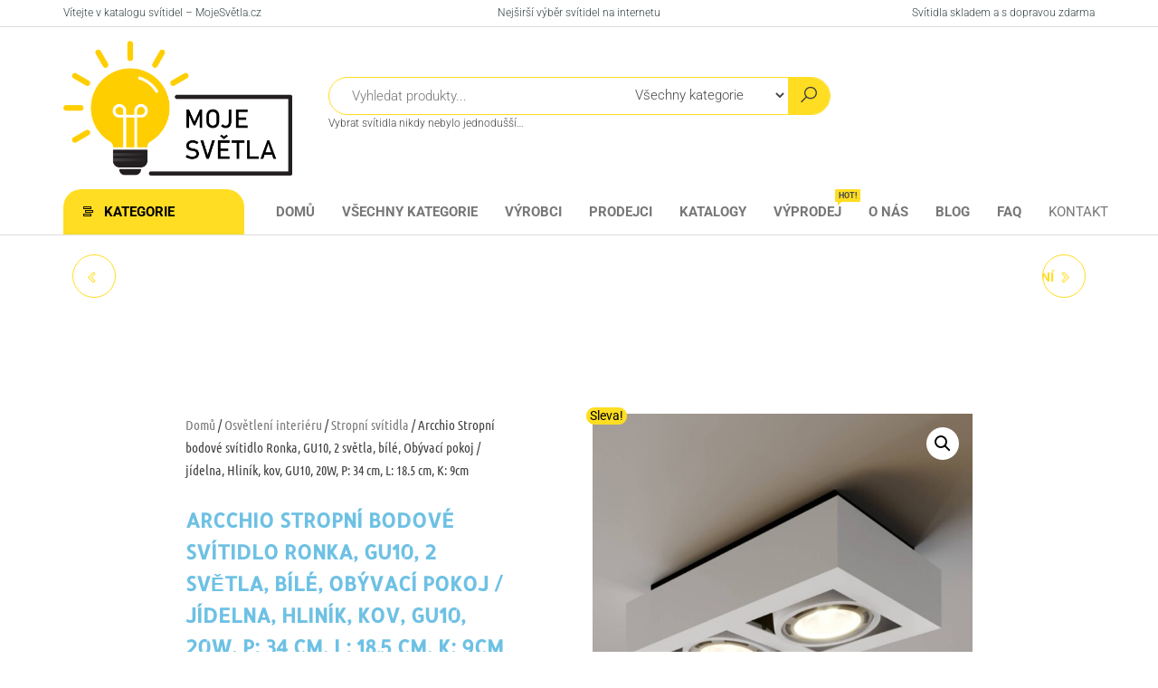

--- FILE ---
content_type: text/html; charset=UTF-8
request_url: https://mojesvetla.cz/produkt/arcchio-stropni-bodove-svetlo-ronka-gu10-2-zdroje-bila-obyvaci-pokoj-jidelna-hlinik-kov-gu10-20w-p-34-cm-l-18-5-cm-k-9cm/
body_size: 27107
content:
<!DOCTYPE html>
<html lang="cs" prefix="og: https://ogp.me/ns#">
<head>
<meta charset="UTF-8">
<meta name="viewport" content="width=device-width, initial-scale=1">
<link rel="profile" href="http://gmpg.org/xfn/11">
<title>Akční 💡 Arcchio Stropní bodové svítidlo Ronka, GU10, 2 světla, bílé, Obývací pokoj / jídelna, Hliník, kov, GU10, 20W, P: 34 cm, L: 18.5 cm, K: 9cm Katalog svítidel - Moje světla</title>
<meta name="description" content="Produkt Arcchio Stropní bodové světlo Ronka, GU10, 2 zdroje, bílá, Obývací pokoj / jídelna, hliník, kov, GU10, 20W, P: 34 cm, L: 18.5 cm, K: 9cm od známého výrobce Arcchio nyní pořídíte pouze za 4699.00 CZK a to navíc s dopravou zdarma."/>
<meta name="robots" content="follow, index, max-image-preview:standard"/>
<link rel="canonical" href="https://mojesvetla.cz/produkt/arcchio-stropni-bodove-svetlo-ronka-gu10-2-zdroje-bila-obyvaci-pokoj-jidelna-hlinik-kov-gu10-20w-p-34-cm-l-18-5-cm-k-9cm/"/>
<meta property="og:locale" content="cs_CZ"/>
<meta property="og:type" content="product"/>
<meta property="og:title" content="Akční 💡 Arcchio Stropní bodové svítidlo Ronka, GU10, 2 světla, bílé, Obývací pokoj / jídelna, Hliník, kov, GU10, 20W, P: 34 cm, L: 18.5 cm, K: 9cm Katalog svítidel - Moje světla"/>
<meta property="og:description" content="Produkt Arcchio Stropní bodové světlo Ronka, GU10, 2 zdroje, bílá, Obývací pokoj / jídelna, hliník, kov, GU10, 20W, P: 34 cm, L: 18.5 cm, K: 9cm od známého výrobce Arcchio nyní pořídíte pouze za 4699.00 CZK a to navíc s dopravou zdarma."/>
<meta property="og:url" content="https://mojesvetla.cz/produkt/arcchio-stropni-bodove-svetlo-ronka-gu10-2-zdroje-bila-obyvaci-pokoj-jidelna-hlinik-kov-gu10-20w-p-34-cm-l-18-5-cm-k-9cm/"/>
<meta property="og:site_name" content="Katalog svítidel - Moje světla"/>
<meta property="og:updated_time" content="2025-06-05T00:14:21+00:00"/>
<meta property="og:image" content="https://mojesvetla.cz/wp-content/uploads/2023/09/Arcchio-Stropni-bodove-svetlo-Ronka-GU10-2-zdroje-bila-Obyvaci-pokoj-jidelna-hlinik-kov-GU10-20W-P-34-cm-L-18.5-cm-K-9cm.jpg"/>
<meta property="og:image:secure_url" content="https://mojesvetla.cz/wp-content/uploads/2023/09/Arcchio-Stropni-bodove-svetlo-Ronka-GU10-2-zdroje-bila-Obyvaci-pokoj-jidelna-hlinik-kov-GU10-20W-P-34-cm-L-18.5-cm-K-9cm.jpg"/>
<meta property="og:image:width" content="1600"/>
<meta property="og:image:height" content="1600"/>
<meta property="og:image:alt" content="Svítidlo Arcchio bílá hliník/kov"/>
<meta property="og:image:type" content="image/jpeg"/>
<meta property="product:brand" content="Arcchio"/>
<meta property="product:price:amount" content="2599"/>
<meta property="product:price:currency" content="CZK"/>
<meta property="product:availability" content="instock"/>
<meta property="product:retailer_item_id" content="Svetla24_9624448"/>
<meta name="twitter:card" content="summary_large_image"/>
<meta name="twitter:title" content="Akční 💡 Arcchio Stropní bodové svítidlo Ronka, GU10, 2 světla, bílé, Obývací pokoj / jídelna, Hliník, kov, GU10, 20W, P: 34 cm, L: 18.5 cm, K: 9cm Katalog svítidel - Moje světla"/>
<meta name="twitter:description" content="Produkt Arcchio Stropní bodové světlo Ronka, GU10, 2 zdroje, bílá, Obývací pokoj / jídelna, hliník, kov, GU10, 20W, P: 34 cm, L: 18.5 cm, K: 9cm od známého výrobce Arcchio nyní pořídíte pouze za 4699.00 CZK a to navíc s dopravou zdarma."/>
<meta name="twitter:image" content="https://mojesvetla.cz/wp-content/uploads/2023/09/Arcchio-Stropni-bodove-svetlo-Ronka-GU10-2-zdroje-bila-Obyvaci-pokoj-jidelna-hlinik-kov-GU10-20W-P-34-cm-L-18.5-cm-K-9cm.jpg"/>
<meta name="twitter:label1" content="Cena"/>
<meta name="twitter:data1" content="2599&nbsp;&#075;&#269;"/>
<meta name="twitter:label2" content="Dostupnost"/>
<meta name="twitter:data2" content="Skladem"/>
<script type="application/ld+json" class="rank-math-schema-pro">{"@context":"https://schema.org","@graph":[{"@type":"Organization","@id":"https://mojesvetla.cz/#organization","name":"Moje sv\u011btla","url":"https://mojesvetla.cz","logo":{"@type":"ImageObject","@id":"https://mojesvetla.cz/#logo","url":"https://mojesvetla.cz/wp-content/uploads/2022/04/cropped-Logo.png","contentUrl":"https://mojesvetla.cz/wp-content/uploads/2022/04/cropped-Logo.png","caption":"Katalog sv\u00edtidel - Moje sv\u011btla","inLanguage":"cs","width":"888","height":"522"}},{"@type":"WebSite","@id":"https://mojesvetla.cz/#website","url":"https://mojesvetla.cz","name":"Katalog sv\u00edtidel - Moje sv\u011btla","publisher":{"@id":"https://mojesvetla.cz/#organization"},"inLanguage":"cs"},{"@type":"ImageObject","@id":"https://mojesvetla.cz/wp-content/uploads/2023/09/Arcchio-Stropni-bodove-svetlo-Ronka-GU10-2-zdroje-bila-Obyvaci-pokoj-jidelna-hlinik-kov-GU10-20W-P-34-cm-L-18.5-cm-K-9cm.jpg","url":"https://mojesvetla.cz/wp-content/uploads/2023/09/Arcchio-Stropni-bodove-svetlo-Ronka-GU10-2-zdroje-bila-Obyvaci-pokoj-jidelna-hlinik-kov-GU10-20W-P-34-cm-L-18.5-cm-K-9cm.jpg","width":"1600","height":"1600","caption":"Sv\u00edtidlo Arcchio b\u00edl\u00e1 hlin\u00edk/kov","inLanguage":"cs"},{"@type":"ItemPage","@id":"https://mojesvetla.cz/produkt/arcchio-stropni-bodove-svetlo-ronka-gu10-2-zdroje-bila-obyvaci-pokoj-jidelna-hlinik-kov-gu10-20w-p-34-cm-l-18-5-cm-k-9cm/#webpage","url":"https://mojesvetla.cz/produkt/arcchio-stropni-bodove-svetlo-ronka-gu10-2-zdroje-bila-obyvaci-pokoj-jidelna-hlinik-kov-gu10-20w-p-34-cm-l-18-5-cm-k-9cm/","name":"Ak\u010dn\u00ed \ud83d\udca1 Arcchio Stropn\u00ed bodov\u00e9 sv\u00edtidlo Ronka, GU10, 2 sv\u011btla, b\u00edl\u00e9, Ob\u00fdvac\u00ed pokoj / j\u00eddelna, Hlin\u00edk, kov, GU10, 20W, P: 34 cm, L: 18.5 cm, K: 9cm Katalog sv\u00edtidel - Moje sv\u011btla","datePublished":"2023-07-12T06:16:11+00:00","dateModified":"2025-06-05T00:14:21+00:00","isPartOf":{"@id":"https://mojesvetla.cz/#website"},"primaryImageOfPage":{"@id":"https://mojesvetla.cz/wp-content/uploads/2023/09/Arcchio-Stropni-bodove-svetlo-Ronka-GU10-2-zdroje-bila-Obyvaci-pokoj-jidelna-hlinik-kov-GU10-20W-P-34-cm-L-18.5-cm-K-9cm.jpg"},"inLanguage":"cs"},{"@type":"Product","brand":{"@type":"Brand","name":"Arcchio"},"name":"Ak\u010dn\u00ed \ud83d\udca1 Arcchio Stropn\u00ed bodov\u00e9 sv\u00edtidlo Ronka, GU10, 2 sv\u011btla, b\u00edl\u00e9, Ob\u00fdvac\u00ed pokoj / j\u00eddelna, Hlin\u00edk, kov, GU10, 20W, P: 34 cm, L: 18.5 cm, K: 9cm Katalog sv\u00edtidel - Moje sv\u011btla","description":"Obl\u00edben\u00e9 sv\u00edtidlo \ud83d\udca1 Produkt Arcchio Stropn\u00ed bodov\u00e9 sv\u011btlo Ronka, GU10, 2 zdroje, b\u00edl\u00e1, Ob\u00fdvac\u00ed pokoj / j\u00eddelna, hlin\u00edk, kov, GU10, 20W, P: 34 cm, L: 18.5 cm, K: 9cm od zn\u00e1m\u00e9ho v\u00fdrobce Arcchio nyn\u00ed po\u0159\u00edd\u00edte pouze za 4699.00 CZK a to nav\u00edc s dopravou zdarma.","sku":"Svetla24_9624448","category":"Osv\u011btlen\u00ed interi\u00e9ru &gt; Stropn\u00ed sv\u00edtidla","mainEntityOfPage":{"@id":"https://mojesvetla.cz/produkt/arcchio-stropni-bodove-svetlo-ronka-gu10-2-zdroje-bila-obyvaci-pokoj-jidelna-hlinik-kov-gu10-20w-p-34-cm-l-18-5-cm-k-9cm/#webpage"},"image":[{"@type":"ImageObject","url":"https://mojesvetla.cz/wp-content/uploads/2023/09/Arcchio-Stropni-bodove-svetlo-Ronka-GU10-2-zdroje-bila-Obyvaci-pokoj-jidelna-hlinik-kov-GU10-20W-P-34-cm-L-18.5-cm-K-9cm.jpg","height":"1600","width":"1600"},{"@type":"ImageObject","url":"https://mojesvetla.cz/wp-content/uploads/2023/09/Arcchio-Stropni-bodove-svetlo-Ronka-GU10-2-zdroje-bila-Obyvaci-pokoj-jidelna-hlinik-kov-GU10-20W-P-34-cm-L-18.5-cm-K-9cm-1.jpg","height":"1600","width":"1600"},{"@type":"ImageObject","url":"https://mojesvetla.cz/wp-content/uploads/2023/09/Arcchio-Stropni-bodove-svetlo-Ronka-GU10-2-zdroje-bila-Obyvaci-pokoj-jidelna-hlinik-kov-GU10-20W-P-34-cm-L-18.5-cm-K-9cm-2.jpg","height":"1600","width":"1600"},{"@type":"ImageObject","url":"https://mojesvetla.cz/wp-content/uploads/2023/09/Arcchio-Stropni-bodove-svetlo-Ronka-GU10-2-zdroje-bila-Obyvaci-pokoj-jidelna-hlinik-kov-GU10-20W-P-34-cm-L-18.5-cm-K-9cm-3.jpg","height":"1600","width":"1600"},{"@type":"ImageObject","url":"https://mojesvetla.cz/wp-content/uploads/2023/09/Arcchio-Stropni-bodove-svetlo-Ronka-GU10-2-zdroje-bila-Obyvaci-pokoj-jidelna-hlinik-kov-GU10-20W-P-34-cm-L-18.5-cm-K-9cm-4.jpg","height":"1600","width":"1600"}],"offers":{"@type":"Offer","price":"2599","priceCurrency":"CZK","priceValidUntil":"2027-12-31","availability":"https://schema.org/InStock","itemCondition":"NewCondition","url":"https://mojesvetla.cz/produkt/arcchio-stropni-bodove-svetlo-ronka-gu10-2-zdroje-bila-obyvaci-pokoj-jidelna-hlinik-kov-gu10-20w-p-34-cm-l-18-5-cm-k-9cm/","seller":{"@type":"Organization","@id":"https://mojesvetla.cz/","name":"Katalog sv\u00edtidel - Moje sv\u011btla","url":"https://mojesvetla.cz","logo":"https://mojesvetla.cz/wp-content/uploads/2022/04/cropped-Logo.png"}},"@id":"https://mojesvetla.cz/produkt/arcchio-stropni-bodove-svetlo-ronka-gu10-2-zdroje-bila-obyvaci-pokoj-jidelna-hlinik-kov-gu10-20w-p-34-cm-l-18-5-cm-k-9cm/#richSnippet"}]}</script>
<link rel='dns-prefetch' href='//fonts.googleapis.com'/>
<link href='https://fonts.gstatic.com' crossorigin rel='preconnect'/>
<link rel="alternate" type="application/rss+xml" title="Katalog svítidel - Moje světla &raquo; RSS zdroj" href="https://mojesvetla.cz/feed/"/>
<link rel="alternate" type="application/rss+xml" title="Katalog svítidel - Moje světla &raquo; RSS komentářů" href="https://mojesvetla.cz/comments/feed/"/>
<link rel="alternate" title="oEmbed (JSON)" type="application/json+oembed" href="https://mojesvetla.cz/wp-json/oembed/1.0/embed?url=https%3A%2F%2Fmojesvetla.cz%2Fprodukt%2Farcchio-stropni-bodove-svetlo-ronka-gu10-2-zdroje-bila-obyvaci-pokoj-jidelna-hlinik-kov-gu10-20w-p-34-cm-l-18-5-cm-k-9cm%2F"/>
<link rel="alternate" title="oEmbed (XML)" type="text/xml+oembed" href="https://mojesvetla.cz/wp-json/oembed/1.0/embed?url=https%3A%2F%2Fmojesvetla.cz%2Fprodukt%2Farcchio-stropni-bodove-svetlo-ronka-gu10-2-zdroje-bila-obyvaci-pokoj-jidelna-hlinik-kov-gu10-20w-p-34-cm-l-18-5-cm-k-9cm%2F&#038;format=xml"/>
<style id='wp-img-auto-sizes-contain-inline-css'>img:is([sizes=auto i],[sizes^="auto," i]){contain-intrinsic-size:3000px 1500px}</style>
<style id='wp-emoji-styles-inline-css'>img.wp-smiley, img.emoji{display:inline !important;border:none !important;box-shadow:none !important;height:1em !important;width:1em !important;margin:0 0.07em !important;vertical-align:-0.1em !important;background:none !important;padding:0 !important;}</style>
<link rel="stylesheet" type="text/css" href="//mojesvetla.cz/wp-content/cache/wpfc-minified/6o1ch8jc/2lct2.css" media="all"/>
<style id='classic-theme-styles-inline-css'>.wp-block-button__link{color:#fff;background-color:#32373c;border-radius:9999px;box-shadow:none;text-decoration:none;padding:calc(.667em + 2px) calc(1.333em + 2px);font-size:1.125em}.wp-block-file__button{background:#32373c;color:#fff;text-decoration:none}</style>
<style id='global-styles-inline-css'>:root{--wp--preset--aspect-ratio--square:1;--wp--preset--aspect-ratio--4-3:4/3;--wp--preset--aspect-ratio--3-4:3/4;--wp--preset--aspect-ratio--3-2:3/2;--wp--preset--aspect-ratio--2-3:2/3;--wp--preset--aspect-ratio--16-9:16/9;--wp--preset--aspect-ratio--9-16:9/16;--wp--preset--color--black:#000000;--wp--preset--color--cyan-bluish-gray:#abb8c3;--wp--preset--color--white:#ffffff;--wp--preset--color--pale-pink:#f78da7;--wp--preset--color--vivid-red:#cf2e2e;--wp--preset--color--luminous-vivid-orange:#ff6900;--wp--preset--color--luminous-vivid-amber:#fcb900;--wp--preset--color--light-green-cyan:#7bdcb5;--wp--preset--color--vivid-green-cyan:#00d084;--wp--preset--color--pale-cyan-blue:#8ed1fc;--wp--preset--color--vivid-cyan-blue:#0693e3;--wp--preset--color--vivid-purple:#9b51e0;--wp--preset--gradient--vivid-cyan-blue-to-vivid-purple:linear-gradient(135deg,rgb(6,147,227) 0%,rgb(155,81,224) 100%);--wp--preset--gradient--light-green-cyan-to-vivid-green-cyan:linear-gradient(135deg,rgb(122,220,180) 0%,rgb(0,208,130) 100%);--wp--preset--gradient--luminous-vivid-amber-to-luminous-vivid-orange:linear-gradient(135deg,rgb(252,185,0) 0%,rgb(255,105,0) 100%);--wp--preset--gradient--luminous-vivid-orange-to-vivid-red:linear-gradient(135deg,rgb(255,105,0) 0%,rgb(207,46,46) 100%);--wp--preset--gradient--very-light-gray-to-cyan-bluish-gray:linear-gradient(135deg,rgb(238,238,238) 0%,rgb(169,184,195) 100%);--wp--preset--gradient--cool-to-warm-spectrum:linear-gradient(135deg,rgb(74,234,220) 0%,rgb(151,120,209) 20%,rgb(207,42,186) 40%,rgb(238,44,130) 60%,rgb(251,105,98) 80%,rgb(254,248,76) 100%);--wp--preset--gradient--blush-light-purple:linear-gradient(135deg,rgb(255,206,236) 0%,rgb(152,150,240) 100%);--wp--preset--gradient--blush-bordeaux:linear-gradient(135deg,rgb(254,205,165) 0%,rgb(254,45,45) 50%,rgb(107,0,62) 100%);--wp--preset--gradient--luminous-dusk:linear-gradient(135deg,rgb(255,203,112) 0%,rgb(199,81,192) 50%,rgb(65,88,208) 100%);--wp--preset--gradient--pale-ocean:linear-gradient(135deg,rgb(255,245,203) 0%,rgb(182,227,212) 50%,rgb(51,167,181) 100%);--wp--preset--gradient--electric-grass:linear-gradient(135deg,rgb(202,248,128) 0%,rgb(113,206,126) 100%);--wp--preset--gradient--midnight:linear-gradient(135deg,rgb(2,3,129) 0%,rgb(40,116,252) 100%);--wp--preset--font-size--small:13px;--wp--preset--font-size--medium:20px;--wp--preset--font-size--large:36px;--wp--preset--font-size--x-large:42px;--wp--preset--spacing--20:0.44rem;--wp--preset--spacing--30:0.67rem;--wp--preset--spacing--40:1rem;--wp--preset--spacing--50:1.5rem;--wp--preset--spacing--60:2.25rem;--wp--preset--spacing--70:3.38rem;--wp--preset--spacing--80:5.06rem;--wp--preset--shadow--natural:6px 6px 9px rgba(0, 0, 0, 0.2);--wp--preset--shadow--deep:12px 12px 50px rgba(0, 0, 0, 0.4);--wp--preset--shadow--sharp:6px 6px 0px rgba(0, 0, 0, 0.2);--wp--preset--shadow--outlined:6px 6px 0px -3px rgb(255, 255, 255), 6px 6px rgb(0, 0, 0);--wp--preset--shadow--crisp:6px 6px 0px rgb(0, 0, 0);}:where(.is-layout-flex){gap:0.5em;}:where(.is-layout-grid){gap:0.5em;}body .is-layout-flex{display:flex;}.is-layout-flex{flex-wrap:wrap;align-items:center;}.is-layout-flex > :is(*, div){margin:0;}body .is-layout-grid{display:grid;}.is-layout-grid > :is(*, div){margin:0;}:where(.wp-block-columns.is-layout-flex){gap:2em;}:where(.wp-block-columns.is-layout-grid){gap:2em;}:where(.wp-block-post-template.is-layout-flex){gap:1.25em;}:where(.wp-block-post-template.is-layout-grid){gap:1.25em;}.has-black-color{color:var(--wp--preset--color--black) !important;}.has-cyan-bluish-gray-color{color:var(--wp--preset--color--cyan-bluish-gray) !important;}.has-white-color{color:var(--wp--preset--color--white) !important;}.has-pale-pink-color{color:var(--wp--preset--color--pale-pink) !important;}.has-vivid-red-color{color:var(--wp--preset--color--vivid-red) !important;}.has-luminous-vivid-orange-color{color:var(--wp--preset--color--luminous-vivid-orange) !important;}.has-luminous-vivid-amber-color{color:var(--wp--preset--color--luminous-vivid-amber) !important;}.has-light-green-cyan-color{color:var(--wp--preset--color--light-green-cyan) !important;}.has-vivid-green-cyan-color{color:var(--wp--preset--color--vivid-green-cyan) !important;}.has-pale-cyan-blue-color{color:var(--wp--preset--color--pale-cyan-blue) !important;}.has-vivid-cyan-blue-color{color:var(--wp--preset--color--vivid-cyan-blue) !important;}.has-vivid-purple-color{color:var(--wp--preset--color--vivid-purple) !important;}.has-black-background-color{background-color:var(--wp--preset--color--black) !important;}.has-cyan-bluish-gray-background-color{background-color:var(--wp--preset--color--cyan-bluish-gray) !important;}.has-white-background-color{background-color:var(--wp--preset--color--white) !important;}.has-pale-pink-background-color{background-color:var(--wp--preset--color--pale-pink) !important;}.has-vivid-red-background-color{background-color:var(--wp--preset--color--vivid-red) !important;}.has-luminous-vivid-orange-background-color{background-color:var(--wp--preset--color--luminous-vivid-orange) !important;}.has-luminous-vivid-amber-background-color{background-color:var(--wp--preset--color--luminous-vivid-amber) !important;}.has-light-green-cyan-background-color{background-color:var(--wp--preset--color--light-green-cyan) !important;}.has-vivid-green-cyan-background-color{background-color:var(--wp--preset--color--vivid-green-cyan) !important;}.has-pale-cyan-blue-background-color{background-color:var(--wp--preset--color--pale-cyan-blue) !important;}.has-vivid-cyan-blue-background-color{background-color:var(--wp--preset--color--vivid-cyan-blue) !important;}.has-vivid-purple-background-color{background-color:var(--wp--preset--color--vivid-purple) !important;}.has-black-border-color{border-color:var(--wp--preset--color--black) !important;}.has-cyan-bluish-gray-border-color{border-color:var(--wp--preset--color--cyan-bluish-gray) !important;}.has-white-border-color{border-color:var(--wp--preset--color--white) !important;}.has-pale-pink-border-color{border-color:var(--wp--preset--color--pale-pink) !important;}.has-vivid-red-border-color{border-color:var(--wp--preset--color--vivid-red) !important;}.has-luminous-vivid-orange-border-color{border-color:var(--wp--preset--color--luminous-vivid-orange) !important;}.has-luminous-vivid-amber-border-color{border-color:var(--wp--preset--color--luminous-vivid-amber) !important;}.has-light-green-cyan-border-color{border-color:var(--wp--preset--color--light-green-cyan) !important;}.has-vivid-green-cyan-border-color{border-color:var(--wp--preset--color--vivid-green-cyan) !important;}.has-pale-cyan-blue-border-color{border-color:var(--wp--preset--color--pale-cyan-blue) !important;}.has-vivid-cyan-blue-border-color{border-color:var(--wp--preset--color--vivid-cyan-blue) !important;}.has-vivid-purple-border-color{border-color:var(--wp--preset--color--vivid-purple) !important;}.has-vivid-cyan-blue-to-vivid-purple-gradient-background{background:var(--wp--preset--gradient--vivid-cyan-blue-to-vivid-purple) !important;}.has-light-green-cyan-to-vivid-green-cyan-gradient-background{background:var(--wp--preset--gradient--light-green-cyan-to-vivid-green-cyan) !important;}.has-luminous-vivid-amber-to-luminous-vivid-orange-gradient-background{background:var(--wp--preset--gradient--luminous-vivid-amber-to-luminous-vivid-orange) !important;}.has-luminous-vivid-orange-to-vivid-red-gradient-background{background:var(--wp--preset--gradient--luminous-vivid-orange-to-vivid-red) !important;}.has-very-light-gray-to-cyan-bluish-gray-gradient-background{background:var(--wp--preset--gradient--very-light-gray-to-cyan-bluish-gray) !important;}.has-cool-to-warm-spectrum-gradient-background{background:var(--wp--preset--gradient--cool-to-warm-spectrum) !important;}.has-blush-light-purple-gradient-background{background:var(--wp--preset--gradient--blush-light-purple) !important;}.has-blush-bordeaux-gradient-background{background:var(--wp--preset--gradient--blush-bordeaux) !important;}.has-luminous-dusk-gradient-background{background:var(--wp--preset--gradient--luminous-dusk) !important;}.has-pale-ocean-gradient-background{background:var(--wp--preset--gradient--pale-ocean) !important;}.has-electric-grass-gradient-background{background:var(--wp--preset--gradient--electric-grass) !important;}.has-midnight-gradient-background{background:var(--wp--preset--gradient--midnight) !important;}.has-small-font-size{font-size:var(--wp--preset--font-size--small) !important;}.has-medium-font-size{font-size:var(--wp--preset--font-size--medium) !important;}.has-large-font-size{font-size:var(--wp--preset--font-size--large) !important;}.has-x-large-font-size{font-size:var(--wp--preset--font-size--x-large) !important;}:where(.wp-block-post-template.is-layout-flex){gap:1.25em;}:where(.wp-block-post-template.is-layout-grid){gap:1.25em;}:where(.wp-block-term-template.is-layout-flex){gap:1.25em;}:where(.wp-block-term-template.is-layout-grid){gap:1.25em;}:where(.wp-block-columns.is-layout-flex){gap:2em;}:where(.wp-block-columns.is-layout-grid){gap:2em;}:root :where(.wp-block-pullquote){font-size:1.5em;line-height:1.6;}</style>
<link rel="stylesheet" type="text/css" href="//mojesvetla.cz/wp-content/cache/wpfc-minified/88fibwev/2lctj.css" media="all"/>
<link rel="stylesheet" type="text/css" href="//mojesvetla.cz/wp-content/cache/wpfc-minified/l124rihp/2lcsy.css" media="only screen and (max-width: 768px)"/>
<link rel="stylesheet" type="text/css" href="//mojesvetla.cz/wp-content/cache/wpfc-minified/fs90jpbe/2lcsy.css" media="all"/>
<style id='woocommerce-inline-inline-css'>.woocommerce form .form-row .required{visibility:visible;}
@media only screen and (min-width: 769px) {.woocommerce #content div.product div.summary, .woocommerce div.product div.summary, .woocommerce-page #content div.product div.summary, .woocommerce-page div.product div.summary{width: 52%; padding-left: 4%;}}</style>
<link rel="stylesheet" type="text/css" href="//mojesvetla.cz/wp-content/cache/wpfc-minified/lbddwjv3/2lcvv.css" media="all"/>
<style id='elementor-frontend-inline-css'>.elementor-kit-17067{--e-global-color-primary:#6EC1E4;--e-global-color-secondary:#54595F;--e-global-color-text:#7A7A7A;--e-global-color-accent:#61CE70;--e-global-typography-primary-font-family:"Roboto";--e-global-typography-primary-font-weight:600;--e-global-typography-secondary-font-family:"Roboto Slab";--e-global-typography-secondary-font-weight:400;--e-global-typography-text-font-family:"Roboto";--e-global-typography-text-font-weight:400;--e-global-typography-accent-font-family:"Roboto";--e-global-typography-accent-font-weight:500;}.elementor-kit-17067 e-page-transition{background-color:#FFBC7D;}.elementor-section.elementor-section-boxed > .elementor-container{max-width:1140px;}.e-con{--container-max-width:1140px;}.elementor-widget:not(:last-child){margin-block-end:20px;}.elementor-element{--widgets-spacing:20px 20px;--widgets-spacing-row:20px;--widgets-spacing-column:20px;}{}h1.entry-title{display:var(--page-title-display);}@media(max-width:1024px){.elementor-section.elementor-section-boxed > .elementor-container{max-width:1024px;}.e-con{--container-max-width:1024px;}}@media(max-width:767px){.elementor-section.elementor-section-boxed > .elementor-container{max-width:767px;}.e-con{--container-max-width:767px;}}
.elementor-46942 .elementor-element.elementor-element-6d922587:not(.elementor-motion-effects-element-type-background), .elementor-46942 .elementor-element.elementor-element-6d922587 > .elementor-motion-effects-container > .elementor-motion-effects-layer{background-color:#ffffff;}.elementor-46942 .elementor-element.elementor-element-6d922587 > .elementor-container{max-width:900px;}.elementor-46942 .elementor-element.elementor-element-6d922587{transition:background 0.3s, border 0.3s, border-radius 0.3s, box-shadow 0.3s;padding:80px 0px 0px 0px;}.elementor-46942 .elementor-element.elementor-element-6d922587 > .elementor-background-overlay{transition:background 0.3s, border-radius 0.3s, opacity 0.3s;}.elementor-46942 .elementor-element.elementor-element-176c286b > .elementor-element-populated{margin:0px 50px 0px 0px;--e-column-margin-right:50px;--e-column-margin-left:0px;}.elementor-46942 .elementor-element.elementor-element-746911dc > .elementor-widget-container{margin:0px 0px -10px 0px;}.elementor-46942 .elementor-element.elementor-element-746911dc .woocommerce-breadcrumb > a{color:#7a7a7a;}.elementor-46942 .elementor-element.elementor-element-746911dc .woocommerce-breadcrumb{font-family:"Ubuntu Condensed", Sans-serif;font-size:15px;font-weight:200;line-height:1.7em;}.elementor-widget-woocommerce-product-title .elementor-heading-title{font-family:var( --e-global-typography-primary-font-family ), Sans-serif;font-weight:var( --e-global-typography-primary-font-weight );color:var( --e-global-color-primary );}.elementor-46942 .elementor-element.elementor-element-5f4f7246{text-align:left;}.elementor-46942 .elementor-element.elementor-element-5f4f7246 .elementor-heading-title{font-family:"Allerta Stencil", Sans-serif;font-size:22px;text-transform:uppercase;}.woocommerce .elementor-widget-woocommerce-product-price .price{color:var( --e-global-color-primary );font-family:var( --e-global-typography-primary-font-family ), Sans-serif;font-weight:var( --e-global-typography-primary-font-weight );}.elementor-46942 .elementor-element.elementor-element-4962e96b{text-align:center;}.woocommerce .elementor-46942 .elementor-element.elementor-element-4962e96b .price{color:#000000;font-family:"Ubuntu Condensed", Sans-serif;font-size:30px;font-weight:100;}.elementor-widget-woocommerce-product-add-to-cart .added_to_cart{font-family:var( --e-global-typography-accent-font-family ), Sans-serif;font-weight:var( --e-global-typography-accent-font-weight );}.elementor-46942 .elementor-element.elementor-element-1c2c47b4 > .elementor-widget-container{margin:10px 0px 20px 0px;}.elementor-46942 .elementor-element.elementor-element-1c2c47b4 .cart button, .elementor-46942 .elementor-element.elementor-element-1c2c47b4 .cart .button{font-family:"Abel", Sans-serif;text-transform:uppercase;border-style:solid;border-width:2px 2px 2px 2px;border-radius:0px 0px 0px 0px;padding:14px 35px 14px 35px;color:#000000;background-color:#F4EF14;border-color:#7a7a7a;transition:all 0.2s;}.elementor-46942 .elementor-element.elementor-element-1c2c47b4 .cart button:hover, .elementor-46942 .elementor-element.elementor-element-1c2c47b4 .cart .button:hover{color:#000000;background-color:rgba(255,255,255,0.05);border-color:#000000;}.elementor-46942 .elementor-element.elementor-element-1c2c47b4 .quantity .qty{border-style:solid;border-width:1px 0px 1px 1px;border-radius:0px 0px 0px 0px;color:#000000;background-color:rgba(255,255,255,0.08);border-color:#7a7a7a;transition:all 0.2s;}.elementor-46942 .elementor-element.elementor-element-1c2c47b4 .quantity .qty:focus{color:#000000;}.elementor-46942 .elementor-element.elementor-element-411da89c:not(.elementor-motion-effects-element-type-background), .elementor-46942 .elementor-element.elementor-element-411da89c > .elementor-motion-effects-container > .elementor-motion-effects-layer{background-color:#ffffff;}.elementor-46942 .elementor-element.elementor-element-411da89c > .elementor-container{max-width:900px;}.elementor-46942 .elementor-element.elementor-element-411da89c{transition:background 0.3s, border 0.3s, border-radius 0.3s, box-shadow 0.3s;padding:10px 0px 80px 0px;}.elementor-46942 .elementor-element.elementor-element-411da89c > .elementor-background-overlay{transition:background 0.3s, border-radius 0.3s, opacity 0.3s;}.elementor-46942 .elementor-element.elementor-element-8c87f25 > .elementor-widget-container{margin:0px 0px 60px 0px;}.woocommerce .elementor-46942 .elementor-element.elementor-element-8c87f25 .woocommerce-tabs ul.wc-tabs li{background-color:#ededed;border-color:rgba(122,122,122,0.18);border-radius:4px 4px 0 0;}.woocommerce .elementor-46942 .elementor-element.elementor-element-8c87f25 .woocommerce-tabs .woocommerce-Tabs-panel{border-color:rgba(122,122,122,0.18);font-family:"Ubuntu Condensed", Sans-serif;font-size:15px;font-weight:100;line-height:1.9em;border-width:1px 1px 1px 1px;margin-top:-1px;border-radius:0px 0px 0px 0px;}.woocommerce .elementor-46942 .elementor-element.elementor-element-8c87f25 .woocommerce-tabs .woocommerce-Tabs-panel, .woocommerce .elementor-46942 .elementor-element.elementor-element-8c87f25 .woocommerce-tabs ul.wc-tabs li.active{background-color:rgba(255,255,255,0.98);}.woocommerce .elementor-46942 .elementor-element.elementor-element-8c87f25 .woocommerce-tabs ul.wc-tabs li.active{border-bottom-color:rgba(255,255,255,0.98);}.woocommerce .elementor-46942 .elementor-element.elementor-element-8c87f25 .woocommerce-tabs ul.wc-tabs li a{font-family:"Ubuntu Condensed", Sans-serif;}.woocommerce .elementor-46942 .elementor-element.elementor-element-8c87f25 .woocommerce-Tabs-panel{color:#7a7a7a;}.woocommerce .elementor-46942 .elementor-element.elementor-element-8c87f25 .woocommerce-Tabs-panel h2{color:#7a7a7a;}.woocommerce .elementor-46942 .elementor-element.elementor-element-8c87f25 .woocommerce-tabs .woocommerce-Tabs-panel h2{font-family:"Abel", Sans-serif;font-weight:100;}.woocommerce .elementor-46942 .elementor-element.elementor-element-8c87f25 .woocommerce-tabs ul.wc-tabs{margin-left:0px;margin-right:0px;}.elementor-widget-woocommerce-product-related.elementor-wc-products ul.products li.product .woocommerce-loop-product__title{color:var( --e-global-color-primary );}.elementor-widget-woocommerce-product-related.elementor-wc-products ul.products li.product .woocommerce-loop-category__title{color:var( --e-global-color-primary );}.elementor-widget-woocommerce-product-related.elementor-wc-products ul.products li.product .woocommerce-loop-product__title, .elementor-widget-woocommerce-product-related.elementor-wc-products ul.products li.product .woocommerce-loop-category__title{font-family:var( --e-global-typography-primary-font-family ), Sans-serif;font-weight:var( --e-global-typography-primary-font-weight );}.woocommerce .elementor-widget-woocommerce-product-related.elementor-wc-products .products > h2{color:var( --e-global-color-primary );font-family:var( --e-global-typography-primary-font-family ), Sans-serif;font-weight:var( --e-global-typography-primary-font-weight );}.elementor-widget-woocommerce-product-related.elementor-wc-products ul.products li.product .price{color:var( --e-global-color-primary );font-family:var( --e-global-typography-primary-font-family ), Sans-serif;font-weight:var( --e-global-typography-primary-font-weight );}.elementor-widget-woocommerce-product-related.elementor-wc-products ul.products li.product .price ins{color:var( --e-global-color-primary );}.elementor-widget-woocommerce-product-related.elementor-wc-products ul.products li.product .price ins .amount{color:var( --e-global-color-primary );}.elementor-widget-woocommerce-product-related.elementor-wc-products ul.products li.product .price del{color:var( --e-global-color-primary );}.elementor-widget-woocommerce-product-related.elementor-wc-products ul.products li.product .price del .amount{color:var( --e-global-color-primary );}.elementor-widget-woocommerce-product-related.elementor-wc-products ul.products li.product .price del{font-family:var( --e-global-typography-primary-font-family ), Sans-serif;font-weight:var( --e-global-typography-primary-font-weight );}.elementor-widget-woocommerce-product-related.elementor-wc-products ul.products li.product .button{font-family:var( --e-global-typography-accent-font-family ), Sans-serif;font-weight:var( --e-global-typography-accent-font-weight );}.elementor-widget-woocommerce-product-related.elementor-wc-products .added_to_cart{font-family:var( --e-global-typography-accent-font-family ), Sans-serif;font-weight:var( --e-global-typography-accent-font-weight );}.elementor-46942 .elementor-element.elementor-element-54f1b063.elementor-wc-products ul.products li.product{text-align:left;border-radius:0px;}.elementor-46942 .elementor-element.elementor-element-54f1b063 > .elementor-widget-container{padding:10px 10px 10px 10px;}.elementor-46942 .elementor-element.elementor-element-54f1b063.elementor-wc-products  ul.products{grid-column-gap:40px;}.elementor-46942 .elementor-element.elementor-element-54f1b063.elementor-wc-products ul.products li.product .woocommerce-loop-product__title{color:#54595f;}.elementor-46942 .elementor-element.elementor-element-54f1b063.elementor-wc-products ul.products li.product .woocommerce-loop-category__title{color:#54595f;}.elementor-46942 .elementor-element.elementor-element-54f1b063.elementor-wc-products ul.products li.product .woocommerce-loop-product__title, .elementor-46942 .elementor-element.elementor-element-54f1b063.elementor-wc-products ul.products li.product .woocommerce-loop-category__title{font-family:"Abel", Sans-serif;font-weight:100;text-transform:uppercase;}.woocommerce .elementor-46942 .elementor-element.elementor-element-54f1b063.elementor-wc-products .products > h2{color:#7a7a7a;font-family:"Abel", Sans-serif;font-size:30px;font-weight:100;text-transform:capitalize;text-align:left;margin-bottom:30px;}.elementor-46942 .elementor-element.elementor-element-54f1b063.elementor-wc-products ul.products li.product .star-rating{font-size:0.5em;}.elementor-46942 .elementor-element.elementor-element-54f1b063.elementor-wc-products ul.products li.product .price{color:#000000;font-family:"Ubuntu Condensed", Sans-serif;font-weight:100;}.elementor-46942 .elementor-element.elementor-element-54f1b063.elementor-wc-products ul.products li.product .price ins{color:#000000;}.elementor-46942 .elementor-element.elementor-element-54f1b063.elementor-wc-products ul.products li.product .price ins .amount{color:#000000;}.elementor-46942 .elementor-element.elementor-element-54f1b063.elementor-wc-products ul.products li.product .price del{color:#898989;}.elementor-46942 .elementor-element.elementor-element-54f1b063.elementor-wc-products ul.products li.product .price del .amount{color:#898989;}.elementor-46942 .elementor-element.elementor-element-54f1b063.elementor-wc-products ul.products li.product .price del{font-family:"Ubuntu Condensed", Sans-serif;}.elementor-46942 .elementor-element.elementor-element-54f1b063.elementor-wc-products ul.products li.product .button{background-color:rgba(255,255,255,0.06);border-color:#bababa;font-family:"Ubuntu Condensed", Sans-serif;text-transform:capitalize;border-style:solid;border-width:1px 1px 1px 1px;border-radius:0px 0px 0px 0px;padding:10px 10px 10px 10px;margin-top:30px;}.elementor-46942 .elementor-element.elementor-element-54f1b063.elementor-wc-products ul.products li.product span.onsale{display:block;}.elementor-widget-woocommerce-product-upsell.elementor-wc-products ul.products li.product .woocommerce-loop-product__title{color:var( --e-global-color-primary );}.elementor-widget-woocommerce-product-upsell.elementor-wc-products ul.products li.product .woocommerce-loop-category__title{color:var( --e-global-color-primary );}.elementor-widget-woocommerce-product-upsell.elementor-wc-products ul.products li.product .woocommerce-loop-product__title, .elementor-widget-woocommerce-product-upsell.elementor-wc-products ul.products li.product .woocommerce-loop-category__title{font-family:var( --e-global-typography-primary-font-family ), Sans-serif;font-weight:var( --e-global-typography-primary-font-weight );}.elementor-widget-woocommerce-product-upsell.elementor-wc-products .products > h2{color:var( --e-global-color-primary );font-family:var( --e-global-typography-primary-font-family ), Sans-serif;font-weight:var( --e-global-typography-primary-font-weight );}.elementor-widget-woocommerce-product-upsell.elementor-wc-products ul.products li.product .price{color:var( --e-global-color-primary );font-family:var( --e-global-typography-primary-font-family ), Sans-serif;font-weight:var( --e-global-typography-primary-font-weight );}.elementor-widget-woocommerce-product-upsell.elementor-wc-products ul.products li.product .price ins{color:var( --e-global-color-primary );}.elementor-widget-woocommerce-product-upsell.elementor-wc-products ul.products li.product .price ins .amount{color:var( --e-global-color-primary );}.elementor-widget-woocommerce-product-upsell.elementor-wc-products ul.products li.product .price del{color:var( --e-global-color-primary );}.elementor-widget-woocommerce-product-upsell.elementor-wc-products ul.products li.product .price del .amount{color:var( --e-global-color-primary );}.elementor-widget-woocommerce-product-upsell.elementor-wc-products ul.products li.product .price del{font-family:var( --e-global-typography-primary-font-family ), Sans-serif;font-weight:var( --e-global-typography-primary-font-weight );}.elementor-widget-woocommerce-product-upsell.elementor-wc-products ul.products li.product .button{font-family:var( --e-global-typography-accent-font-family ), Sans-serif;font-weight:var( --e-global-typography-accent-font-weight );}.elementor-widget-woocommerce-product-upsell.elementor-wc-products .added_to_cart{font-family:var( --e-global-typography-accent-font-family ), Sans-serif;font-weight:var( --e-global-typography-accent-font-weight );}.elementor-46942 .elementor-element.elementor-element-588e9f26.elementor-wc-products ul.products li.product{text-align:left;border-radius:0px;}.elementor-46942 .elementor-element.elementor-element-588e9f26 > .elementor-widget-container{padding:10px 10px 10px 10px;}.elementor-46942 .elementor-element.elementor-element-588e9f26.elementor-wc-products  ul.products{grid-column-gap:40px;grid-row-gap:34px;}.elementor-46942 .elementor-element.elementor-element-588e9f26.elementor-wc-products ul.products li.product .woocommerce-loop-product__title{color:#000000;}.elementor-46942 .elementor-element.elementor-element-588e9f26.elementor-wc-products ul.products li.product .woocommerce-loop-category__title{color:#000000;}.elementor-46942 .elementor-element.elementor-element-588e9f26.elementor-wc-products ul.products li.product .woocommerce-loop-product__title, .elementor-46942 .elementor-element.elementor-element-588e9f26.elementor-wc-products ul.products li.product .woocommerce-loop-category__title{font-family:"Ubuntu Condensed", Sans-serif;text-transform:uppercase;}.elementor-46942 .elementor-element.elementor-element-588e9f26.elementor-wc-products ul.products li.product .price{color:#000000;font-family:"Ubuntu Condensed", Sans-serif;}.elementor-46942 .elementor-element.elementor-element-588e9f26.elementor-wc-products ul.products li.product .price ins{color:#000000;}.elementor-46942 .elementor-element.elementor-element-588e9f26.elementor-wc-products ul.products li.product .price ins .amount{color:#000000;}.elementor-46942 .elementor-element.elementor-element-588e9f26.elementor-wc-products ul.products li.product .price del{color:#898989;}.elementor-46942 .elementor-element.elementor-element-588e9f26.elementor-wc-products ul.products li.product .price del .amount{color:#898989;}.elementor-46942 .elementor-element.elementor-element-588e9f26.elementor-wc-products ul.products li.product .price del{font-family:"Ubuntu Condensed", Sans-serif;}.elementor-46942 .elementor-element.elementor-element-588e9f26.elementor-wc-products ul.products li.product .button{background-color:rgba(255,255,255,0.06);border-color:#bababa;font-family:"Ubuntu Condensed", Sans-serif;border-style:solid;border-width:1px 1px 1px 1px;border-radius:0px 0px 0px 0px;margin-top:25px;}.elementor-46942 .elementor-element.elementor-element-588e9f26.elementor-wc-products ul.products li.product span.onsale{display:block;}@media(max-width:1024px){.elementor-46942 .elementor-element.elementor-element-6d922587{padding:30px 20px 30px 20px;}.elementor-46942 .elementor-element.elementor-element-176c286b > .elementor-element-populated{margin:0px 0px 0px 0px;--e-column-margin-right:0px;--e-column-margin-left:0px;padding:0px 20px 0px 0px;}.elementor-46942 .elementor-element.elementor-element-411da89c{padding:0px 20px 0px 20px;}.elementor-46942 .elementor-element.elementor-element-54f1b063.elementor-wc-products  ul.products{grid-column-gap:20px;grid-row-gap:40px;}.elementor-46942 .elementor-element.elementor-element-588e9f26.elementor-wc-products  ul.products{grid-column-gap:20px;grid-row-gap:40px;}}@media(max-width:767px){.elementor-46942 .elementor-element.elementor-element-6d922587{margin-top:0px;margin-bottom:0px;padding:20px 20px 0px 20px;}.elementor-46942 .elementor-element.elementor-element-176c286b > .elementor-element-populated{margin:40px 0px 0px 0px;--e-column-margin-right:0px;--e-column-margin-left:0px;}.elementor-46942 .elementor-element.elementor-element-411da89c{padding:0px 0px 0px 0px;}.elementor-46942 .elementor-element.elementor-element-8c87f25 > .elementor-widget-container{margin:0px 0px 0px 0px;padding:0px 0px 0px 0px;}.elementor-46942 .elementor-element.elementor-element-54f1b063 > .elementor-widget-container{margin:30px 0px 0px 0px;}.elementor-46942 .elementor-element.elementor-element-54f1b063.elementor-wc-products  ul.products{grid-column-gap:20px;grid-row-gap:40px;}.elementor-46942 .elementor-element.elementor-element-54f1b063.elementor-wc-products ul.products li.product .woocommerce-loop-product__title, .elementor-46942 .elementor-element.elementor-element-54f1b063.elementor-wc-products ul.products li.product .woocommerce-loop-category__title{font-size:13px;}.elementor-46942 .elementor-element.elementor-element-54f1b063.elementor-wc-products ul.products li.product .button{font-size:15px;}.elementor-46942 .elementor-element.elementor-element-588e9f26.elementor-wc-products  ul.products{grid-column-gap:20px;grid-row-gap:40px;}}</style>
<link rel="stylesheet" type="text/css" href="//mojesvetla.cz/wp-content/cache/wpfc-minified/e2cmkyll/2lctj.css" media="all"/>
<link rel="https://api.w.org/" href="https://mojesvetla.cz/wp-json/"/><link rel="alternate" title="JSON" type="application/json" href="https://mojesvetla.cz/wp-json/wp/v2/product/1191075"/><link rel="EditURI" type="application/rsd+xml" title="RSD" href="https://mojesvetla.cz/xmlrpc.php?rsd"/>
<meta name="generator" content="WordPress 6.9"/>
<link rel='shortlink' href='https://mojesvetla.cz/?p=1191075'/>
<script async src="https://www.googletagmanager.com/gtag/js?id=G-6X1RVS0LN5"></script>
<script>window.dataLayer=window.dataLayer||[];
function gtag(){dataLayer.push(arguments);}
gtag('js', new Date());
gtag('config', 'G-6X1RVS0LN5');</script>
<noscript><style>.woocommerce-product-gallery{opacity:1 !important;}</style></noscript>
<meta name="generator" content="Elementor 3.33.6; features: additional_custom_breakpoints; settings: css_print_method-internal, google_font-enabled, font_display-auto">
<style>.e-con.e-parent:nth-of-type(n+4):not(.e-lazyloaded):not(.e-no-lazyload),
.e-con.e-parent:nth-of-type(n+4):not(.e-lazyloaded):not(.e-no-lazyload) *{background-image:none !important;}
@media screen and (max-height: 1024px) {
.e-con.e-parent:nth-of-type(n+3):not(.e-lazyloaded):not(.e-no-lazyload),
.e-con.e-parent:nth-of-type(n+3):not(.e-lazyloaded):not(.e-no-lazyload) *{background-image:none !important;}
}
@media screen and (max-height: 640px) {
.e-con.e-parent:nth-of-type(n+2):not(.e-lazyloaded):not(.e-no-lazyload),
.e-con.e-parent:nth-of-type(n+2):not(.e-lazyloaded):not(.e-no-lazyload) *{background-image:none !important;}
}</style>
<style id="envo-shop-header-css">.site-title, .site-description{position:absolute;clip:rect(1px, 1px, 1px, 1px);}</style>
<link rel="icon" href="https://mojesvetla.cz/wp-content/uploads/2022/04/favicon-65x65.jpg" sizes="32x32"/>
<link rel="icon" href="https://mojesvetla.cz/wp-content/uploads/2022/04/favicon-300x300.jpg" sizes="192x192"/>
<link rel="apple-touch-icon" href="https://mojesvetla.cz/wp-content/uploads/2022/04/favicon-300x300.jpg"/>
<meta name="msapplication-TileImage" content="https://mojesvetla.cz/wp-content/uploads/2022/04/favicon-300x300.jpg"/>
<style id="kirki-inline-styles">@media(min-width:1430px){.top-bar-section .container{width:1400px;}.site-header .container{width:1400px;}.main-menu .container{width:1400px;}#site-content.container{width:1400px;}#content-footer-section .container{width:1400px;}.footer-credits .container{width:1400px;}}.top-bar-section{font-size:12px;letter-spacing:0px;text-transform:none;padding-top:5px;padding-right:0px;padding-bottom:5px;padding-left:0px;}.site-header{padding-bottom:15px;padding-top:15px;}.site-branding-logo img{padding-top:0px;padding-right:0px;padding-bottom:0px;padding-left:0px;}.site-branding-text{padding-top:0px;padding-right:0px;padding-bottom:0px;padding-left:0px;}.site-branding-text h1.site-title a:hover, .site-branding-text .site-title a:hover, .site-branding-text h1.site-title, .site-branding-text .site-title, .site-branding-text h1.site-title a, .site-branding-text .site-title a{letter-spacing:0px;text-transform:none;}p.site-description{letter-spacing:0px;text-transform:none;}.site-heading-sidebar{letter-spacing:0px;text-transform:none;}#site-navigation, #site-navigation .navbar-nav > li > a, #site-navigation .dropdown-menu > li > a{font-size:15px;letter-spacing:0px;text-transform:uppercase;}.navbar-nav > li > a.envo-categories-menu-first, .navbar-nav > li > a.envo-categories-menu-first:hover{color:!important;}.navbar-nav > li > a.envo-categories-menu-first{background-color:!important;}.footer-credits{letter-spacing:0px;text-transform:none;}.footer-credits-text{padding-top:20px;padding-right:0px;padding-bottom:20px;padding-left:0px;}#content-footer-section .widget{font-size:15px;font-weight:400;letter-spacing:0px;text-transform:none;}#content-footer-section .widget-title h3{font-size:15px;font-weight:400;letter-spacing:0px;line-height:1.6;text-transform:none;}#content-footer-section{padding-top:15px;padding-right:15px;padding-bottom:15px;padding-left:15px;}body, nav.navigation.post-navigation a, .nav-subtitle{font-family:-apple-system, BlinkMacSystemFont, "Segoe UI", Roboto, Oxygen-Sans, Ubuntu, Cantarell, "Helvetica Neue", sans-serif;font-size:15px;letter-spacing:0px;line-height:1.6;}.single-head .posted-date{display:inline-block;}.single-head .comments-meta{display:inline-block;}.single-head .author-meta{display:inline-block;}.entry-footer .cat-links{display:inline-block;}.entry-footer .tags-links{display:inline-block;}nav.navigation.post-navigation{display:inline-block;}h1.single-title{letter-spacing:0px;text-transform:none;}.single article .post, .page article .page, .single article .posted-date, .single .cat-links span, .single .tags-links span, .nav-subtitle{letter-spacing:0px;text-transform:none;}.news-item .posted-date{display:inline-block;}.news-item .comments-meta{display:inline-block;}.news-item .author-meta{display:inline-block;}.news-item.has-thumbnail .news-thumb img{-webkit-border-radius:0px;-moz-border-radius:0px;border-radius:0px;-webkit-box-shadow:0px 5px 5px 0px rgba(0,0,0,0.2);-moz-box-shadow:0px 5px 5px 0px rgba(0,0,0,0.2);box-shadow:0px 5px 5px 0px rgba(0,0,0,0.2);}.news-item h2 a{letter-spacing:0px;text-transform:none;}.news-text-wrap .author-meta, .news-text-wrap .posted-date, .news-text-wrap .post-excerpt{letter-spacing:0px;text-transform:none;}.blog .page-area .col-md-9, .archive .page-area .col-md-9, article.col-md-9{float:left;}#sidebar .widget-title h3{font-size:15px;font-weight:700;letter-spacing:0px;line-height:1.6;text-transform:uppercase;}#sidebar .widget{font-size:15px;font-weight:400;letter-spacing:0px;line-height:1.6;text-transform:uppercase;}.woocommerce ul.products li.product h3, li.product-category.product h3, .woocommerce ul.products li.product h2.woocommerce-loop-product__title, .woocommerce ul.products li.product h2.woocommerce-loop-category__title{font-size:16px;letter-spacing:0px;line-height:1.6;text-transform:none;}.woocommerce ul.products li.product .price{font-size:18px;letter-spacing:0px;line-height:1.6;text-transform:none;}.woocommerce ul.products li.product .button{font-size:14px;letter-spacing:0px;line-height:1.6;text-transform:none;padding-top:6px;padding-bottom:6px;-webkit-border-radius:10px;-moz-border-radius:10px;border-radius:10px;}.woocommerce ul.products li.product{-webkit-border-radius:0px;-moz-border-radius:0px;border-radius:0px;}.woocommerce ul.products li.product a img{-webkit-border-radius:0px;-moz-border-radius:0px;border-radius:0px;}.woocommerce ul.products li.product:hover, .woocommerce-page ul.products li.product:hover{-webkit-box-shadow:0px 0px 10px 0px rgba(0,0,0,0.25);-moz-box-shadow:0px 0px 10px 0px rgba(0,0,0,0.25);box-shadow:0px 0px 10px 0px rgba(0,0,0,0.25);}.woocommerce div.product .product_title{font-size:36px;letter-spacing:0px;line-height:1.6;text-transform:none;}.woocommerce div.product p.price, .woocommerce div.product span.price{font-size:18px;letter-spacing:0px;line-height:1.6;text-transform:none;}.woocommerce div.product .woocommerce-tabs ul.tabs{text-align:left;}.woocommerce #respond input#submit, .woocommerce a.button, .woocommerce button.button, .woocommerce input.button, .woocommerce #respond input#submit.alt, .woocommerce a.button.alt, .woocommerce button.button.alt, .woocommerce input.button.alt{font-size:14px;letter-spacing:0px;line-height:1.6;text-transform:none;padding-top:6px;padding-right:20px;padding-bottom:6px;padding-left:20px;background-color:transparent;-webkit-border-radius:0px;-moz-border-radius:0px;border-radius:0px;}.single-product div.product form.cart .plus, .single-product div.product form.cart .minus{background-color:transparent;}.header-cart, .mobile-cart .header-cart{display:none;}.header-my-account, .mobile-account .header-my-account{display:none;}.header-wishlist, .mobile-wishlist .header-wishlist{display:none;}.header-compare, .mobile-compare .header-compare{display:block;}.header-search-form{display:block;}.the-countdown-notice, .the-countdown, .countdown-item{letter-spacing:0px;text-transform:none;}#site-canvas .widget{font-size:15px;letter-spacing:0px;text-transform:none;}#site-canvas .widget-title h3{font-size:15px;letter-spacing:0px;line-height:1.6;}@media(min-width:992px){.widget.col-md-3{width:25%;}}@media(min-width:769px){.woocommerce-page #content div.product div.images, .woocommerce-page div.product div.images{width:48%;}}</style>
<script data-wpfc-render="false">var Wpfcll={s:[],osl:0,scroll:false,i:function(){Wpfcll.ss();window.addEventListener('load',function(){window.addEventListener("DOMSubtreeModified",function(e){Wpfcll.osl=Wpfcll.s.length;Wpfcll.ss();if(Wpfcll.s.length > Wpfcll.osl){Wpfcll.ls(false);}},false);Wpfcll.ls(true);});window.addEventListener('scroll',function(){Wpfcll.scroll=true;Wpfcll.ls(false);});window.addEventListener('resize',function(){Wpfcll.scroll=true;Wpfcll.ls(false);});window.addEventListener('click',function(){Wpfcll.scroll=true;Wpfcll.ls(false);});},c:function(e,pageload){var w=document.documentElement.clientHeight || body.clientHeight;var n=0;if(pageload){n=0;}else{n=(w > 800) ? 800:200;n=Wpfcll.scroll ? 800:n;}var er=e.getBoundingClientRect();var t=0;var p=e.parentNode ? e.parentNode:false;if(typeof p.getBoundingClientRect=="undefined"){var pr=false;}else{var pr=p.getBoundingClientRect();}if(er.x==0 && er.y==0){for(var i=0;i < 10;i++){if(p){if(pr.x==0 && pr.y==0){if(p.parentNode){p=p.parentNode;}if(typeof p.getBoundingClientRect=="undefined"){pr=false;}else{pr=p.getBoundingClientRect();}}else{t=pr.top;break;}}};}else{t=er.top;}if(w - t+n > 0){return true;}return false;},r:function(e,pageload){var s=this;var oc,ot;try{oc=e.getAttribute("data-wpfc-original-src");ot=e.getAttribute("data-wpfc-original-srcset");originalsizes=e.getAttribute("data-wpfc-original-sizes");if(s.c(e,pageload)){if(oc || ot){if(e.tagName=="DIV" || e.tagName=="A" || e.tagName=="SPAN"){e.style.backgroundImage="url("+oc+")";e.removeAttribute("data-wpfc-original-src");e.removeAttribute("data-wpfc-original-srcset");e.removeAttribute("onload");}else{if(oc){e.setAttribute('src',oc);}if(ot){e.setAttribute('srcset',ot);}if(originalsizes){e.setAttribute('sizes',originalsizes);}if(e.getAttribute("alt") && e.getAttribute("alt")=="blank"){e.removeAttribute("alt");}e.removeAttribute("data-wpfc-original-src");e.removeAttribute("data-wpfc-original-srcset");e.removeAttribute("data-wpfc-original-sizes");e.removeAttribute("onload");if(e.tagName=="IFRAME"){var y="https://www.youtube.com/embed/";if(navigator.userAgent.match(/\sEdge?\/\d/i)){e.setAttribute('src',e.getAttribute("src").replace(/.+\/templates\/youtube\.html\#/,y));}e.onload=function(){if(typeof window.jQuery !="undefined"){if(jQuery.fn.fitVids){jQuery(e).parent().fitVids({customSelector:"iframe[src]"});}}var s=e.getAttribute("src").match(/templates\/youtube\.html\#(.+)/);if(s){try{var i=e.contentDocument || e.contentWindow;if(i.location.href=="about:blank"){e.setAttribute('src',y+s[1]);}}catch(err){e.setAttribute('src',y+s[1]);}}}}}}else{if(e.tagName=="NOSCRIPT"){if(jQuery(e).attr("data-type")=="wpfc"){e.removeAttribute("data-type");jQuery(e).after(jQuery(e).text());}}}}}catch(error){console.log(error);console.log("==>",e);}},ss:function(){var i=Array.prototype.slice.call(document.getElementsByTagName("img"));var f=Array.prototype.slice.call(document.getElementsByTagName("iframe"));var d=Array.prototype.slice.call(document.getElementsByTagName("div"));var a=Array.prototype.slice.call(document.getElementsByTagName("a"));var s=Array.prototype.slice.call(document.getElementsByTagName("span"));var n=Array.prototype.slice.call(document.getElementsByTagName("noscript"));this.s=i.concat(f).concat(d).concat(a).concat(s).concat(n);},ls:function(pageload){var s=this;[].forEach.call(s.s,function(e,index){s.r(e,pageload);});}};document.addEventListener('DOMContentLoaded',function(){wpfci();});function wpfci(){Wpfcll.i();}</script>
</head>
<body id="blog" class="wp-singular product-template-default single single-product postid-1191075 wp-custom-logo wp-theme-envo-shop theme-envo-shop floating-menu sidebar-sticky single-ajax-add-to-cart open-head-cart envo-shop-pro-1.8.0 woocommerce woocommerce-page woocommerce-no-js elementor-default elementor-template-full-width elementor-kit-17067 elementor-page-46942">
<a class="skip-link screen-reader-text" href="#site-content">Přeskočit na obsah</a>        <div class="page-wrap">
<div class="top-bar-section container-fluid">
<div class="container">
<div class="row">
<div id="text-2" class="widget widget_text col-sm-4">			<div class="textwidget"><p>Vítejte v katalogu svítidel &#8211; MojeSvětla.cz</p></div></div><div id="text-4" class="widget widget_text col-sm-4">			<div class="textwidget"><p>Nejširší výběr svítidel na internetu</p></div></div><div id="text-7" class="widget widget_text col-sm-4">			<div class="textwidget"><p>Svítidla skladem a s dopravou zdarma</p></div></div></div></div></div><div class="site-header container-fluid">
<div class="container">
<div class="heading-row row">
<div class="site-heading col-md-3 hidden-xs">
<div class="site-branding-logo"> <a href="https://mojesvetla.cz/" class="custom-logo-link" rel="home"><img fetchpriority="high" width="887" height="522" src="https://mojesvetla.cz/wp-content/uploads/2022/04/cropped-cropped-Logo.png" class="custom-logo" alt="Katalog svítidel &#8211; Moje světla" decoding="async" srcset="https://mojesvetla.cz/wp-content/uploads/2022/04/cropped-cropped-Logo.png 887w, https://mojesvetla.cz/wp-content/uploads/2022/04/cropped-cropped-Logo-300x177.png 300w, https://mojesvetla.cz/wp-content/uploads/2022/04/cropped-cropped-Logo-768x452.png 768w, https://mojesvetla.cz/wp-content/uploads/2022/04/cropped-cropped-Logo-600x353.png 600w" sizes="(max-width: 887px) 100vw, 887px"/></a></div><div class="site-branding-text"> <p class="site-title"><a href="https://mojesvetla.cz/" rel="home">Katalog svítidel &#8211; Moje světla</a></p> <p class="site-description"> Katalog svítidel &#8211; Pomůžeme Vám s výběrem svítidel. Nejširší nabídka světel na jednom místě. S námi nikdy nebudete po tmě. </p></div></div><div class="search-heading col-md-6 col-xs-12">
<div class="header-search-form"> <form role="search" method="get" action="https://mojesvetla.cz/"> <input type="hidden" name="post_type" value="product" /> <input class="header-search-input" name="s" type="text" placeholder="Vyhledat produkty..."/> <select class="header-search-select" name="product_cat"> <option value="">Všechny kategorie</option> <option value="akumulatory">Akumulátory (20)</option><option value="baterie">Baterie (50)</option><option value="dekorativni-retezy">Dekorativní řetězy (26)</option><option value="dezinfekcni-a-sterilizacni-uv-lampy-2">Dezinfekční a sterilizační UV lampy (54)</option><option value="hv-track-4">HV-track 4 (21)</option><option value="inteligentni-pozarni-hlasice">Inteligentní požární hlásiče (1)</option><option value="inteligentni-zasuvky">Inteligentní zásuvky (21)</option><option value="jednotlive-lampy">Jednotlivé lampy (23)</option><option value="jine-led-zarovky-led-zarovky-led-osvetleni">jiné LED žárovky (52)</option><option value="knoflikove-baterie">Knoflíkové baterie (14)</option><option value="kompaktni-zarivky">Kompaktní zářivky (83)</option><option value="koupelnove-doplnky">Koupelnové doplňky (3)</option><option value="kruhove-zarivky">Kruhové zářivky (20)</option><option value="lankove-systemy">Lankové systémy (91)</option><option value="lankove-systemy-osvetleni">Lankové systémy osvětlení (52)</option><option value="lankovy-system">Lankový systém (12)</option><option value="led-osvetleni">LED osvětlení (2674)</option><option value="led-zarovky-led-osvetleni">LED žárovky (2649)</option><option value="markslojd-garden-24v">Markslöjd Garden 24V (43)</option><option value="maytoni-track-lighting">Maytoni Track Lighting (40)</option><option value="metalhalogenidove-vybojky">Metalhalogenidové výbojky (27)</option><option value="nabytek">Nábytek (9)</option><option value="nahradni-sklo">Náhradní sklo (3)</option><option value="nastenne-reflektory">Nástěnné reflektory (10)</option><option value="nezarazene">Nezařazené (13)</option><option value="oled-osvetleni-led-osvetleni">OLED osvětlení (24)</option><option value="oligo-check-in">Oligo Check-In (46)</option><option value="ostatni-vybojky">Ostatní výbojky (8)</option><option value="osvetleni-sten">Osvětlení stěn (9)</option><option value="patniky-se-senzory-pohybu">Patníky se senzory pohybu (28)</option><option value="paulmann-urail">Paulmann URail (265)</option><option value="pracovni-svetla">Pracovní světla (17)</option><option value="prislusenstvi-nahradni-dily">Příslušenství / náhradní díly (2)</option><option value="prislusenstvi-k-lankovym-systemum">Příslušenství k lankovým systémům (16)</option><option value="prislusenstvi-paulmann-plug-shine">Příslušenství Paulmann Plug &amp; Shine (20)</option><option value="smarthome-led-ostatni-zarovky">SmartHome LED ostatní žárovky (45)</option><option value="smarthome-led-pasky-venkovni">SmartHome LED pásky venkovní (7)</option><option value="smarthome-startovaci-balicek">SmartHome Startovací balíček (16)</option><option value="smarthome-vnitrni-dekorativni-svitidla">SmartHome vnitřní dekorativní svítidla (9)</option><option value="sodikove-vybojky">Sodíkové výbojky (9)</option><option value="solne-lampy">Solné lampy (56)</option><option value="standardni-baterie">Standardní baterie (16)</option><option value="star-trading-24v-svetelne-retezove-systemy-vanocni-osvetleni">Star Trading 24V (6)</option><option value="stavebni-reflektory-technicka-svitidla-pro-firmy-b2b">Stavební Reflektory (67)</option><option value="stinidlo-na-lampu-osvetleni-interieru">Stínidlo na lampu (386)</option><option value="stmivatelne-led-zarovky-led-zarovky-led-osvetleni">Stmívatelné LED žárovky (943)</option><option value="svetelne-retezove-systemy-vanocni-osvetleni">Světelné řetězové systémy (30)</option><option value="svetelne-retezy-do-interieru">Světelné řetězy do interiéru (60)</option><option value="svitidla-pro-1fazovy-kolejnicovy-system">Svítidla pro 1fázový kolejnicový systém (118)</option><option value="system-svetelnych-retezu-chrissline-combi-svetelne-retezove-systemy-vanocni-osvetleni">Systém světelných řetězů Chrissline-Combi (13)</option><option value="system-svetelnych-retezu-konstsmide-24v-svetelne-retezove-systemy-vanocni-osvetleni">Systém světelných řetězů Konstsmide 24V (10)</option><option value="vanocni-svetelne-zavesy">Vánoční světelné závěsy (38)</option><option value="venkovni-nabytek">Venkovní nábytek (10)</option><option value="venkovni-svitidla-paulmann-plug-shine">Venkovní svítidla Paulmann Plug &amp; Shine (71)</option><option value="zakladni-sety-a-systemy-paulmann-plug-shine">Základní sety a systémy Paulmann Plug &amp; Shine (13)</option><option value="zarivky">Zářivky (123)</option><option value="zasuvky-a-rozbocovace">Zásuvky a rozbočovače (10)</option><option value="baterky">Baterky (37)</option><option value="bodova-svetla">Bodová světla (2213)</option><option value="bodovky-12v">Bodovky 12V (32)</option><option value="bodovky-230v">Bodovky 230V (280)</option><option value="chytre-zarovky">Chytré žárovky (395)</option><option value="cisla-domu">Čísla domů (98)</option><option value="dalsi-nabytkova-svetla">Další nábytková světla (95)</option><option value="dekorativni-osvetleni">Dekorativní osvětlení (1280)</option><option value="detektory-pohybu-senzory">Detektory pohybu / Senzory (176)</option><option value="elektricke-materialy">Elektrické materiály (118)</option><option value="hvezdna-obloha-svetla">Hvězdná obloha světla (19)</option><option value="inteligentni-alarm-system">Inteligentní alarm systém (15)</option><option value="inteligentni-bodova-svetla">Inteligentní bodová světla (92)</option><option value="inteligentni-kamera">Inteligentní kamera (35)</option><option value="inteligentni-lustry">Inteligentní lustry (183)</option><option value="inteligentni-nastenna-svitidla">Inteligentní nástěnná svítidla (52)</option><option value="inteligentni-osvetleni">Inteligentní osvětlení (1321)</option><option value="inteligentni-osvetleni-prijezdove-cesty">Inteligentní osvětlení příjezdové cesty (83)</option><option value="inteligentni-senzory">Inteligentní senzory (6)</option><option value="inteligentni-stojaci-lampy">Inteligentní stojací lampy (75)</option><option value="inteligentni-stolni-lampy">Inteligentní stolní lampy (76)</option><option value="inteligentni-stropni-svitidla">Inteligentní stropní svítidla (568)</option><option value="inteligentni-termostaty">Inteligentní termostaty (17)</option><option value="inteligentni-topeni">Inteligentní topení (24)</option><option value="inteligentni-venkovni-nastenna-svitidla">Inteligentní venkovní nástěnná svítidla (105)</option><option value="inteligentni-venkovni-osvetleni">Inteligentní venkovní osvětlení (281)</option><option value="inteligentni-venkovni-stropni-osvetleni">Inteligentní venkovní stropní osvětlení (10)</option><option value="inteligentni-vypinace">Inteligentní vypínače (38)</option><option value="inteligentni-zabezpeceni-domu">Inteligentní zabezpečení domu (57)</option><option value="inteligentni-zapustena-svetla">Inteligentní zapuštěná světla (114)</option><option value="kolejnicove-systemy">Kolejnicové systémy (867)</option><option value="kompletni-sada-led-pasku-led-svetelne-pasky">Kompletní sada LED pásků (181)</option><option value="lampy-pro-rostliny">Lampy pro rostliny (26)</option><option value="led-panely-osvetleni-kancelare">LED panely (457)</option><option value="led-pasky">LED pásky (179)</option><option value="led-profily-led-svetelne-pasky">LED profily (97)</option><option value="led-reflektory-a-svitidla-s-bodcem-do-zeme">LED reflektory a svítidla s bodcem do země (354)</option><option value="led-svetelne-pasky">LED světelné pásky (460)</option><option value="led-svicky">LED svíčky (66)</option><option value="lustry">Lustry (470)</option><option value="missing-name-1400">Missing name 1400 (0)</option><option value="missing-name-141">Missing name 141 (5)</option><option value="missing-name-380">Missing name 380 (0)</option><option value="missing-name-513">Missing name 513 (26)</option><option value="missing-name-519">Missing name 519 (33)</option><option value="missing-name-523">Missing name 523 (66)</option><option value="missing-name-524">Missing name 524 (16)</option><option value="missing-name-525">Missing name 525 (50)</option><option value="nabytek-a-bydleni">Nábytek a bydlení (69)</option><option value="nabytkove-osvetleni">Nábytkové osvětlení (422)</option><option value="nahradni-dily">Náhradní díly (272)</option><option value="najezdova-svitidla">Nájezdová svítidla (203)</option><option value="nastenna-svitidla">Nástěnná svítidla (7215)</option><option value="nastenna-svitidla-osvetleni-kancelare">Nástěnná svítidla (13)</option><option value="nastenna-svitidla-pochoden">Nástěnná svítidla pochodeň (18)</option><option value="nastenna-vestavna-svitidla">Nástěnná vestavná svítidla (67)</option><option value="nastenne-postovni-schranky">Nástěnné poštovní schránky (161)</option><option value="nocni-svetla-svetla-do-zasuvky-osvetleni-interieru">Noční světla / Světla do zásuvky (79)</option><option value="nouzove-osvetleni">Nouzové osvětlení (52)</option><option value="obloukove-lampy">Obloukové lampy (172)</option><option value="oligo-smart-track">Oligo Smart Track (69)</option><option value="ostatni">Ostatní (289)</option><option value="lampy-jako-darek">Ostatní (3)</option><option value="osvetleni-cisla-domu">Osvětlení čísla domů (56)</option><option value="osvetleni-interieru">Osvětlení interiéru (41271)</option><option value="osvetleni-kancelare">Osvětlení kanceláře (2646)</option><option value="osvetleni-obchodu-pro-firmy-b2b">Osvětlení obchodů (665)</option><option value="osvetleni-obrazu">Osvětlení obrazů (157)</option><option value="osvetleni-prijezdove-cesty">Osvětlení příjezdové cesty (780)</option><option value="osvetleni-prijezdove-cesty-s-cidlem-pohybu">Osvětlení příjezdové cesty s čidlem pohybu (62)</option><option value="osvetleni-prumyslovych-hal-technicka-svitidla-pro-firmy-b2b">Osvětlení průmyslových hal (43)</option><option value="osvetleni-reklamy-osvetleni-obchodu-pro-firmy-b2b">Osvětlení reklamy (14)</option><option value="outdoorove-svitilny">Outdoorové svítilny (23)</option><option value="podhledova-svitidla-osvetleni-kancelare">Podhledová svítidla (1019)</option><option value="podhledove-svetlo">Podhledové světlo (1062)</option><option value="postovni-schranky">Poštovní schránky (429)</option><option value="poulicni-osvetleni">Pouliční osvětlení (183)</option><option value="pozarni-hlasice">Požární hlásiče (1)</option><option value="pracovni-lampy-stolni-osvetleni-kancelare">Pracovní lampy stolní (74)</option><option value="predradniky">Předřadníky (6)</option><option value="prislusenstvi">Příslušenství (1010)</option><option value="prislusenstvi-k-inteligentnimu-osvetleni">Příslušenství k inteligentnímu osvětlení (164)</option><option value="prislusenstvi-k-ventilatorum">Příslušenství k ventilátorům (120)</option><option value="prislusenstvi-pro-led-pasky-led-svetelne-pasky">Příslušenství pro LED pásky (3)</option><option value="pro-firmy-b2b">Pro firmy B2B (4034)</option><option value="propojovaci-zarizeni-a-mustky">Propojovací zařízení a můstky (13)</option><option value="prumyslova-zarivkova-svitidla">Průmyslová zářivková svítidla (91)</option><option value="prumyslove-venkovni-osvetleni-pro-firmy-b2b">Průmyslové venkovní osvětlení (223)</option><option value="rastrova-svitidla-osvetleni-kancelare">Rastrová svítidla (25)</option><option value="reostaty">Reostaty (37)</option><option value="schranky-na-noviny">Schránky na noviny (19)</option><option value="sloupkova-svetla">Sloupková světla (498)</option><option value="inteligentni-dum">Smart home (2258)</option><option value="smart-led-pasky">Smart LED pásky (67)</option><option value="smarthome-solarni-svitidla">SmartHome solární svítidla (18)</option><option value="smarthome-venkovni-dekorativni-svitidla">SmartHome venkovní dekorativní svítidla (52)</option><option value="smarthome-zemni-svitidlo-inteligentni-venkovni-osvetleni">SmartHome zemní svítidlo (1)</option><option value="solarni-dekorace-na-zahradu">Solární dekorace na zahradu (360)</option><option value="solarni-lampy-na-zed">Solární lampy na zeď (105)</option><option value="solarni-lampy-s-pohybovym-cidlem">Solární lampy s pohybovým čidlem (163)</option><option value="solarni-svetla">Solární světla (817)</option><option value="stojaci-lampa">Stojací lampa (185)</option><option value="stojaci-lampy">Stojací lampy (3607)</option><option value="osvetleni-smerem-nahoru">Stojací lampy - Osvětlení směrem nahoru (193)</option><option value="stolni-lampy">Stolní lampy (5853)</option><option value="stolni-lampy-a-lampicky-s-klipem">Stolní lampy a lampičky s klipem (171)</option><option value="stolni-lampy-kancelarske">Stolní lampy kancelářské (747)</option><option value="stolni-lampy-na-nocni-stolek">Stolní lampy na noční stolek (530)</option><option value="stolni-lupy-s-osvetlenim-technicka-svitidla-pro-firmy-b2b">Stolní lupy s osvětlením (18)</option><option value="stolni-ventilatory-stojanove-ventilatory">Stolní ventilátory / Stojanové ventilátory (58)</option><option value="stropni-svitidla">Stropní svítidla (7251)</option><option value="stropni-svitidla-osvetleni-kancelare">Stropní svítidla (211)</option><option value="stropni-svitidla-s-cidlem-pohybu">Stropní svítidla s čidlem pohybu (128)</option><option value="stropni-ventilatory">Stropní ventilátory (226)</option><option value="stropni-ventilatory-se-svetlem">Stropní ventilátory se světlem (359)</option><option value="svetelne-hadice">Světelné hadice (25)</option><option value="svetelne-listy-technicka-svitidla-pro-firmy-b2b">Světelné lišty (47)</option><option value="svetelne-retezy">Světelné řetězy (299)</option><option value="svetelne-venkovni-retezy">Světelné venkovní řetězy (172)</option><option value="svetelny-retez-na-baterky">Světelný řetěz na baterky (0)</option><option value="svetla-do-rybniku">Světla do rybníku (14)</option><option value="svetla-na-parapety">Světla na parapety (186)</option><option value="svetlo-pod-kuchynskou-linku">Světlo pod kuchyňskou linku (254)</option><option value="svicny">Svícny (97)</option><option value="svitidla-pro-2fazovy-kolejnicovy-system">Svítidla pro 2fázový kolejnicový systém (155)</option><option value="svitidla-pro-3fazovy-kolejnicovy-system-osvetleni-obchodu-pro-firmy-b2b">Svítidla pro 3fázový kolejnicový systém (522)</option><option value="svitidla-pro-3fazovy-kolejnicovy-system">Svítidla pro 3fázový kolejnicový systém (151)</option><option value="technicka-svitidla-pro-firmy-b2b">Technická svítidla (434)</option><option value="udrzitelna-svitidla">Udržitelná svítidla (3)</option><option value="umely-vanocni-stromek">Umělý vánoční stromek (22)</option><option value="uncategorized">Uncategorized (17)</option><option value="vanocni-dekorace">Vánoční dekorace (174)</option><option value="vanocni-osvetleni">Vánoční osvětlení (613)</option><option value="vanocni-osvetleni-do-oken">Vánoční osvětlení do oken (20)</option><option value="vanocni-svetelna-hvezda">Vánoční světelná hvězda (177)</option><option value="vanocni-venkovni-dekorace">Vánoční venkovní dekorace (74)</option><option value="vanocni-vnitrni-dekorace">Vánoční vnitřní dekorace (97)</option><option value="venkovni-dekorativni-svitidla">Venkovní dekorativní svítidla (234)</option><option value="venkovni-designova-svetla">Venkovní designová světla (82)</option><option value="venkovni-nastenna-svitidla">Venkovní nástěnná svítidla (3180)</option><option value="venkovni-nastenna-svitidla-s-cidlem-pohybu">Venkovní nástěnná svítidla s čidlem pohybu (416)</option><option value="venkovni-osvetleni">Venkovní osvětlení (7745)</option><option value="venkovni-osvetleni-terasy">Venkovní osvětlení terasy (806)</option><option value="venkovni-prislusenstvi">Venkovní příslušenství (131)</option><option value="venkovni-stropni-osvetleni">Venkovní stropní osvětlení (251)</option><option value="venkovni-svetla-na-dum-prumyslove-venkovni-osvetleni-pro-firmy-b2b">Venkovní světla na dům (74)</option><option value="venkovni-svetla-na-fasadu-prumyslove-venkovni-osvetleni-pro-firmy-b2b">Venkovní světla na fasádu (59)</option><option value="venkovni-vanocni-figurky">Venkovní vánoční figurky (29)</option><option value="venkovni-zapustene-osvetleni">Venkovní zapuštěné osvětlení (62)</option><option value="venkovni-zapustne-svitidla">Venkovní zápustné svítidla (19)</option><option value="ventilatory">Ventilátory (819)</option><option value="vnitrni-dekorativni-svitidla">Vnitřní dekorativní svítidla (184)</option><option value="volne-stojici-postovni-schranky">Volně stojící poštovní schránky (76)</option><option value="zapustena-nabytkova-svitidla">Zapuštěná nábytková svítidla (61)</option><option value="zapustena-svetla-prumyslove-venkovni-osvetleni-pro-firmy-b2b">Zapuštěná světla (48)</option><option value="zarovky">Žárovky (350)</option><option value="zavesna-svetla-osvetleni-obchodu-pro-firmy-b2b">Závěsná světla (20)</option><option value="zavesna-svetla-osvetleni-kancelare">Závěsná světla (662)</option><option value="zavesna-svetla-osvetleni-interieru">Závěsná světla (11754)</option><option value="zavesna-svetla-s-konektorem">Závěsná světla s konektorem (43)</option><option value="zavesna-venkovni-svitidla">Závěsná venkovní svítidla (293)</option><option value="zdroje-konstantniho-napeti">Zdroje konstantního napětí (141)</option><option value="zdroje-konstantniho-proudu">Zdroje konstantního proudu (123)</option><option value="zemni-reflektory-venkovni">Zemní reflektory venkovní (27)</option><option value="zemni-svitidlo-s-bodcem">Zemní svítidlo s bodcem (157)</option><option value="zrcadla-s-osvetlenim-nabytek-a-bydleni">Zrcadla s osvětlením (46)</option> </select> <button class="header-search-button" type="submit"><i class="la la-search" aria-hidden="true"></i></button> </form></div><div class="site-heading-sidebar">
<div id="text-5" class="widget widget_text">			<div class="textwidget"><p>Vybrat svítidla nikdy nebylo jednodušší&#8230;</p></div></div></div></div><div class="header-right col-md-3 hidden-xs">
<div class="header-cart">
<div class="header-cart-block">
<div class="header-cart-inner">
<a class="cart-contents" href="https://mojesvetla.cz" data-tooltip="Košík" title="Košík">
<i class="la la-shopping-bag"><span class="count">0</span></i>
<div class="amount-cart hidden-xs">0&nbsp;&#075;&#269;</div></a>
<ul class="site-header-cart menu list-unstyled text-center">
<li> <div class="widget woocommerce widget_shopping_cart"><div class="widget_shopping_cart_content"></div></div></li>
</ul></div></div></div><div class="header-my-account">
<div class="header-login"> <a href="https://mojesvetla.cz/produkt/arcchio-stropni-bodove-svetlo-ronka-gu10-2-zdroje-bila-obyvaci-pokoj-jidelna-hlinik-kov-gu10-20w-p-34-cm-l-18-5-cm-k-9cm/" data-tooltip="Můj účet" title="Můj účet"> <i class="la la-user"></i> </a></div></div></div></div></div></div><div class="main-menu">
<nav id="site-navigation" class="navbar navbar-default">     
<div class="container">   
<div class="navbar-header">
<div class="site-heading mobile-heading visible-xs">
<div class="site-branding-logo"> <a href="https://mojesvetla.cz/" class="custom-logo-link" rel="home"><img fetchpriority="high" width="887" height="522" src="https://mojesvetla.cz/wp-content/uploads/2022/04/cropped-cropped-Logo.png" class="custom-logo" alt="Katalog svítidel &#8211; Moje světla" decoding="async" srcset="https://mojesvetla.cz/wp-content/uploads/2022/04/cropped-cropped-Logo.png 887w, https://mojesvetla.cz/wp-content/uploads/2022/04/cropped-cropped-Logo-300x177.png 300w, https://mojesvetla.cz/wp-content/uploads/2022/04/cropped-cropped-Logo-768x452.png 768w, https://mojesvetla.cz/wp-content/uploads/2022/04/cropped-cropped-Logo-600x353.png 600w" sizes="(max-width: 887px) 100vw, 887px"/></a></div><div class="site-branding-text"> <p class="site-title"><a href="https://mojesvetla.cz/" rel="home">Katalog svítidel &#8211; Moje světla</a></p> <p class="site-description"> Katalog svítidel &#8211; Pomůžeme Vám s výběrem svítidel. Nejširší nabídka světel na jednom místě. S námi nikdy nebudete po tmě. </p></div></div><span class="navbar-brand brand-absolute visible-xs">Menu</span>
<div class="mobile-cart visible-xs">
<div class="header-cart">
<div class="header-cart-block">
<div class="header-cart-inner">
<a class="cart-contents" href="https://mojesvetla.cz" data-tooltip="Košík" title="Košík">
<i class="la la-shopping-bag"><span class="count">0</span></i>
<div class="amount-cart hidden-xs">0&nbsp;&#075;&#269;</div></a>
<ul class="site-header-cart menu list-unstyled text-center">
<li> <div class="widget woocommerce widget_shopping_cart"><div class="widget_shopping_cart_content"></div></div></li>
</ul></div></div></div></div><div class="mobile-account visible-xs">
<div class="header-my-account">
<div class="header-login"> <a href="https://mojesvetla.cz/produkt/arcchio-stropni-bodove-svetlo-ronka-gu10-2-zdroje-bila-obyvaci-pokoj-jidelna-hlinik-kov-gu10-20w-p-34-cm-l-18-5-cm-k-9cm/" data-tooltip="Můj účet" title="Můj účet"> <i class="la la-user"></i> </a></div></div></div><div class="mobile-wishlist visible-xs"></div><div class="mobile-compare visible-xs"></div><a href="#" id="main-menu-panel" class="open-panel" data-panel="main-menu-panel">
<span></span>
<span></span>
<span></span>
</a></div><ul class="envo-categories-menu hidden-xs nav navbar-nav navbar-left">
<li class="menu-item menu-item-has-children dropdown">
<a class="envo-categories-menu-first" href="#">
Kategorie                    </a>
<ul id="menu-categories-menu" class="dropdown-menu"><li itemscope="itemscope" itemtype="https://www.schema.org/SiteNavigationElement" id="menu-item-39908" class="menu-item menu-item-type-taxonomy menu-item-object-product_cat menu-item-39908 nav-item"><a title="Nástěnná svítidla" href="https://mojesvetla.cz/kategorie-produktu/osvetleni-interieru/nastenna-svitidla/" class="nav-link">Nástěnná svítidla</a></li>
<li itemscope="itemscope" itemtype="https://www.schema.org/SiteNavigationElement" id="menu-item-39909" class="menu-item menu-item-type-taxonomy menu-item-object-product_cat current-product-ancestor current-menu-parent current-product-parent active menu-item-39909 nav-item"><a title="Stropní svítidla" href="https://mojesvetla.cz/kategorie-produktu/osvetleni-interieru/stropni-svitidla/" class="nav-link">Stropní svítidla</a></li>
<li itemscope="itemscope" itemtype="https://www.schema.org/SiteNavigationElement" id="menu-item-128510" class="menu-item menu-item-type-taxonomy menu-item-object-product_cat menu-item-128510 nav-item"><a title="Žárovky" href="https://mojesvetla.cz/kategorie-produktu/zarovky/" class="nav-link">Žárovky</a></li>
<li itemscope="itemscope" itemtype="https://www.schema.org/SiteNavigationElement" id="menu-item-128511" class="menu-item menu-item-type-taxonomy menu-item-object-product_cat menu-item-128511 nav-item"><a title="Závěsná světla" href="https://mojesvetla.cz/kategorie-produktu/osvetleni-interieru/zavesna-svetla-osvetleni-interieru/" class="nav-link">Závěsná světla</a></li>
<li itemscope="itemscope" itemtype="https://www.schema.org/SiteNavigationElement" id="menu-item-128512" class="menu-item menu-item-type-taxonomy menu-item-object-product_cat menu-item-128512 nav-item"><a title="Lustry" href="https://mojesvetla.cz/kategorie-produktu/osvetleni-interieru/lustry/" class="nav-link">Lustry</a></li>
<li itemscope="itemscope" itemtype="https://www.schema.org/SiteNavigationElement" id="menu-item-128513" class="menu-item menu-item-type-taxonomy menu-item-object-product_cat menu-item-128513 nav-item"><a title="Venkovní osvětlení" href="https://mojesvetla.cz/kategorie-produktu/venkovni-osvetleni/" class="nav-link">Venkovní osvětlení</a></li>
</ul>                 </li>
</ul>
<div id="my-menu" class="menu-container"><ul id="menu-main-menu" class="nav navbar-nav navbar-left"><li itemscope="itemscope" itemtype="https://www.schema.org/SiteNavigationElement" id="menu-item-17410" class="menu-item menu-item-type-post_type menu-item-object-page menu-item-home menu-item-17410 nav-item"><a title="Domů" href="https://mojesvetla.cz/" class="nav-link">Domů</a></li> <li itemscope="itemscope" itemtype="https://www.schema.org/SiteNavigationElement" id="menu-item-128515" class="menu-item menu-item-type-post_type menu-item-object-page menu-item-128515 nav-item"><a title="Všechny kategorie" href="https://mojesvetla.cz/vsechny-kategorie/" class="nav-link">Všechny kategorie</a></li> <li itemscope="itemscope" itemtype="https://www.schema.org/SiteNavigationElement" id="menu-item-40150" class="menu-item menu-item-type-custom menu-item-object-custom menu-item-40150 nav-item"><a title="Výrobci" href="https://mojesvetla.cz/vyrobci-svitidel/" class="nav-link">Výrobci</a></li> <li itemscope="itemscope" itemtype="https://www.schema.org/SiteNavigationElement" id="menu-item-158959" class="menu-item menu-item-type-post_type menu-item-object-page menu-item-158959 nav-item"><a title="Prodejci" href="https://mojesvetla.cz/prodejci/" class="nav-link">Prodejci</a></li> <li itemscope="itemscope" itemtype="https://www.schema.org/SiteNavigationElement" id="menu-item-316417" class="menu-item menu-item-type-post_type menu-item-object-page menu-item-316417 nav-item"><a title="Katalogy" href="https://mojesvetla.cz/online-katalogy-svitidel/" class="nav-link">Katalogy</a></li> <li itemscope="itemscope" itemtype="https://www.schema.org/SiteNavigationElement" id="menu-item-17407" class="menu-item menu-item-type-post_type menu-item-object-page menu-item-17407 nav-item"><a title="Výprodej" href="https://mojesvetla.cz/sale/" class="nav-link">Výprodej<span class="menu-description">Hot!</span></a></li> <li itemscope="itemscope" itemtype="https://www.schema.org/SiteNavigationElement" id="menu-item-17408" class="menu-item menu-item-type-post_type menu-item-object-page menu-item-17408 nav-item"><a title="O nás" href="https://mojesvetla.cz/about-us/" class="nav-link">O nás</a></li> <li itemscope="itemscope" itemtype="https://www.schema.org/SiteNavigationElement" id="menu-item-17412" class="menu-item menu-item-type-post_type menu-item-object-page menu-item-17412 nav-item"><a title="Blog" href="https://mojesvetla.cz/blog/" class="nav-link">Blog</a></li> <li itemscope="itemscope" itemtype="https://www.schema.org/SiteNavigationElement" id="menu-item-317236" class="menu-item menu-item-type-post_type menu-item-object-page menu-item-317236 nav-item"><a title="FAQ" href="https://mojesvetla.cz/faq-led-zarovky-zarivky-a-halogeny/" class="nav-link">FAQ</a></li> </ul></div><div id="my-menu-right" class="menu-container"><ul id="menu-main-menu-right" class="nav navbar-nav navbar-right"><li itemscope="itemscope" itemtype="https://www.schema.org/SiteNavigationElement" id="menu-item-42535" class="menu-item menu-item-type-post_type menu-item-object-page menu-item-42535 nav-item"><a title="Kontakt" href="https://mojesvetla.cz/contact/" class="nav-link">Kontakt</a></li> </ul></div></div></nav></div><div id="site-content" class="container main-container" role="main">
<div class="page-area">
<div class="woocommerce-notices-wrapper"></div><div id="product-nav" class="clear">
<a href="https://mojesvetla.cz/produkt/ferro-luce-florentske-nastenne-svetlo-tulipe-4zdrojove-obyvaci-pokoj-jidelna-zelezo-e14-40w-k-20cm/" rel="prev"><span class="las la-chevron-left"></span><div class="prev-product"><h5>Ferro Luce Florentské nástěnné světlo Tulipe, 4zdrojové, Obývací pokoj / jídelna, železo, E14, 40W, K: 20cm</h5><img width="1600" height="1600" src="https://mojesvetla.cz/wp-content/uploads/2023/08/Ferro-Luce-Florentske-nastenne-svetlo-Tulipe-4zdrojove-Obyvaci-pokoj-jidelna-zelezo-E14-40W-K-20cm.jpg" class="attachment-shop_thumbnail size-shop_thumbnail wp-post-image" alt="Svítidlo Ferro Luce světle zelená/bílá/růžová železo" decoding="async" srcset="https://mojesvetla.cz/wp-content/uploads/2023/08/Ferro-Luce-Florentske-nastenne-svetlo-Tulipe-4zdrojove-Obyvaci-pokoj-jidelna-zelezo-E14-40W-K-20cm.jpg 1600w, https://mojesvetla.cz/wp-content/uploads/2023/08/Ferro-Luce-Florentske-nastenne-svetlo-Tulipe-4zdrojove-Obyvaci-pokoj-jidelna-zelezo-E14-40W-K-20cm-300x300.jpg 300w, https://mojesvetla.cz/wp-content/uploads/2023/08/Ferro-Luce-Florentske-nastenne-svetlo-Tulipe-4zdrojove-Obyvaci-pokoj-jidelna-zelezo-E14-40W-K-20cm-1024x1024.jpg 1024w, https://mojesvetla.cz/wp-content/uploads/2023/08/Ferro-Luce-Florentske-nastenne-svetlo-Tulipe-4zdrojove-Obyvaci-pokoj-jidelna-zelezo-E14-40W-K-20cm-150x150.jpg 150w, https://mojesvetla.cz/wp-content/uploads/2023/08/Ferro-Luce-Florentske-nastenne-svetlo-Tulipe-4zdrojove-Obyvaci-pokoj-jidelna-zelezo-E14-40W-K-20cm-768x768.jpg 768w, https://mojesvetla.cz/wp-content/uploads/2023/08/Ferro-Luce-Florentske-nastenne-svetlo-Tulipe-4zdrojove-Obyvaci-pokoj-jidelna-zelezo-E14-40W-K-20cm-1536x1536.jpg 1536w, https://mojesvetla.cz/wp-content/uploads/2023/08/Ferro-Luce-Florentske-nastenne-svetlo-Tulipe-4zdrojove-Obyvaci-pokoj-jidelna-zelezo-E14-40W-K-20cm-600x600.jpg 600w, https://mojesvetla.cz/wp-content/uploads/2023/08/Ferro-Luce-Florentske-nastenne-svetlo-Tulipe-4zdrojove-Obyvaci-pokoj-jidelna-zelezo-E14-40W-K-20cm-100x100.jpg 100w" sizes="(max-width: 1600px) 100vw, 1600px"/></div></a>
<a href="https://mojesvetla.cz/produkt/degardo-dekorativni-vlozka-pro-lampu-rovio-iv-bila-polyetylen-k-34cm/" rel="next"><span class="las la-chevron-right"></span><div class="next-product"><h5>degardo Dekorativní vložka pro dekorativní lampu Rovio IV bílá, Polyethylen, K: 34cm</h5><img onload="Wpfcll.r(this,true);" src="https://mojesvetla.cz/wp-content/plugins/wp-fastest-cache-premium/pro/images/blank.gif" width="1600" height="1600" data-wpfc-original-src="https://mojesvetla.cz/wp-content/uploads/2023/08/degardo-Dekorativni-vlozka-pro-lampu-Rovio-IV-bila-polyetylen-K-34cm.jpg" class="attachment-shop_thumbnail size-shop_thumbnail wp-post-image" alt="Svítidlo degardo bílý polyetylen" decoding="async" data-wpfc-original-srcset="https://mojesvetla.cz/wp-content/uploads/2023/08/degardo-Dekorativni-vlozka-pro-lampu-Rovio-IV-bila-polyetylen-K-34cm.jpg 1600w, https://mojesvetla.cz/wp-content/uploads/2023/08/degardo-Dekorativni-vlozka-pro-lampu-Rovio-IV-bila-polyetylen-K-34cm-300x300.jpg 300w, https://mojesvetla.cz/wp-content/uploads/2023/08/degardo-Dekorativni-vlozka-pro-lampu-Rovio-IV-bila-polyetylen-K-34cm-1024x1024.jpg 1024w, https://mojesvetla.cz/wp-content/uploads/2023/08/degardo-Dekorativni-vlozka-pro-lampu-Rovio-IV-bila-polyetylen-K-34cm-150x150.jpg 150w, https://mojesvetla.cz/wp-content/uploads/2023/08/degardo-Dekorativni-vlozka-pro-lampu-Rovio-IV-bila-polyetylen-K-34cm-768x768.jpg 768w, https://mojesvetla.cz/wp-content/uploads/2023/08/degardo-Dekorativni-vlozka-pro-lampu-Rovio-IV-bila-polyetylen-K-34cm-1536x1536.jpg 1536w, https://mojesvetla.cz/wp-content/uploads/2023/08/degardo-Dekorativni-vlozka-pro-lampu-Rovio-IV-bila-polyetylen-K-34cm-600x600.jpg 600w, https://mojesvetla.cz/wp-content/uploads/2023/08/degardo-Dekorativni-vlozka-pro-lampu-Rovio-IV-bila-polyetylen-K-34cm-100x100.jpg 100w" data-wpfc-original-sizes="(max-width: 1600px) 100vw, 1600px"/></div></a></div><div data-elementor-type="product" data-elementor-id="46942" class="elementor elementor-46942 elementor-location-single post-1191075 product type-product status-publish has-post-thumbnail product_cat-stropni-svitidla pa_vyrobce-arcchio it-has-gallery first instock sale product-type-external product" data-elementor-post-type="elementor_library">
<section class="elementor-section elementor-top-section elementor-element elementor-element-6d922587 elementor-reverse-mobile elementor-section-boxed elementor-section-height-default elementor-section-height-default" data-id="6d922587" data-element_type="section" data-settings="{&quot;background_background&quot;:&quot;classic&quot;}">
<div class="elementor-container elementor-column-gap-extended">
<div class="elementor-column elementor-col-50 elementor-top-column elementor-element elementor-element-176c286b" data-id="176c286b" data-element_type="column">
<div class="elementor-widget-wrap elementor-element-populated">
<div class="elementor-element elementor-element-746911dc elementor-widget elementor-widget-woocommerce-breadcrumb" data-id="746911dc" data-element_type="widget" data-widget_type="woocommerce-breadcrumb.default">
<div class="elementor-widget-container"> <nav class="woocommerce-breadcrumb" aria-label="Breadcrumb"><a href="https://mojesvetla.cz">Domů</a>&nbsp;&#47;&nbsp;<a href="https://mojesvetla.cz/kategorie-produktu/osvetleni-interieru/">Osvětlení interiéru</a>&nbsp;&#47;&nbsp;<a href="https://mojesvetla.cz/kategorie-produktu/osvetleni-interieru/stropni-svitidla/">Stropní svítidla</a>&nbsp;&#47;&nbsp;Arcchio Stropní bodové svítidlo Ronka, GU10, 2 světla, bílé, Obývací pokoj / jídelna, Hliník, kov, GU10, 20W, P: 34 cm, L: 18.5 cm, K: 9cm</nav></div></div><div class="elementor-element elementor-element-5f4f7246 elementor-widget elementor-widget-woocommerce-product-title elementor-page-title elementor-widget-heading" data-id="5f4f7246" data-element_type="widget" data-widget_type="woocommerce-product-title.default">
<div class="elementor-widget-container"> <h1 class="product_title entry-title elementor-heading-title elementor-size-default">Arcchio Stropní bodové svítidlo Ronka, GU10, 2 světla, bílé, Obývací pokoj / jídelna, Hliník, kov, GU10, 20W, P: 34 cm, L: 18.5 cm, K: 9cm</h1></div></div><div class="elementor-element elementor-element-2cfddab elementor-widget elementor-widget-woocommerce-product-short-description" data-id="2cfddab" data-element_type="widget" data-widget_type="woocommerce-product-short-description.default">
<div class="elementor-widget-container">
<div class="woocommerce-product-details__short-description"> <p>Produkt Arcchio Stropní bodové světlo Ronka, GU10, 2 zdroje, bílá, Obývací pokoj / jídelna, hliník, kov, GU10, 20W, P: 34 cm, L: 18.5 cm, K: 9cm od známého výrobce Arcchio nyní pořídíte pouze za 4699.00 CZK a to navíc s dopravou zdarma.</p></div></div></div><div class="elementor-element elementor-element-4962e96b elementor-widget elementor-widget-woocommerce-product-price" data-id="4962e96b" data-element_type="widget" data-widget_type="woocommerce-product-price.default">
<div class="elementor-widget-container"> <p class="price"><del aria-hidden="true"><span class="woocommerce-Price-amount amount"><bdi>4449&nbsp;<span class="woocommerce-Price-currencySymbol">&#75;&#269;</span></bdi></span></del> <span class="screen-reader-text">Původní cena byla: 4449&nbsp;&#075;&#269;.</span><ins aria-hidden="true"><span class="woocommerce-Price-amount amount"><bdi>2599&nbsp;<span class="woocommerce-Price-currencySymbol">&#75;&#269;</span></bdi></span></ins><span class="screen-reader-text">Aktuální cena je: 2599&nbsp;&#075;&#269;.</span></p></div></div><div class="elementor-element elementor-element-1c2c47b4 elementor-add-to-cart--align-center e-add-to-cart--show-quantity-yes elementor-widget elementor-widget-woocommerce-product-add-to-cart" data-id="1c2c47b4" data-element_type="widget" data-widget_type="woocommerce-product-add-to-cart.default">
<div class="elementor-widget-container">
<div class="elementor-add-to-cart elementor-product-external"> <form class="cart" action="https://go.dognet.com/?chid=oUOdxGxJ&#038;url=https%3A%2F%2Fwww.lumories.cz%2Fp%2Fstropni-bodove-svitidlo-arcchio-ronka-34-cm-2-svetla-bile-gu10-9624448.html" method="get"> <button type="submit" class="single_add_to_cart_button button alt">Zjistit nejlepší cenu</button> <input type="hidden" name="chid" value="oUOdxGxJ" /><input type="hidden" name="url" value="https://www.lumories.cz/p/stropni-bodove-svitidlo-arcchio-ronka-34-cm-2-svetla-bile-gu10-9624448.html" /> <input type="hidden" name="add-to-cart" value="1191075" ></form></div></div></div></div></div><div class="elementor-column elementor-col-50 elementor-top-column elementor-element elementor-element-2235215" data-id="2235215" data-element_type="column">
<div class="elementor-widget-wrap elementor-element-populated">
<div class="elementor-element elementor-element-9402abb yes elementor-widget elementor-widget-woocommerce-product-images" data-id="9402abb" data-element_type="widget" data-widget_type="woocommerce-product-images.default">
<div class="elementor-widget-container">
<span class="onsale">Sleva!</span>
<div class="woocommerce-product-gallery woocommerce-product-gallery--with-images woocommerce-product-gallery--columns-4 images" data-columns="4" style="opacity: 0; transition: opacity .25s ease-in-out;">
<div class="woocommerce-product-gallery__wrapper">
<div data-thumb="https://mojesvetla.cz/wp-content/uploads/2023/09/Arcchio-Stropni-bodove-svetlo-Ronka-GU10-2-zdroje-bila-Obyvaci-pokoj-jidelna-hlinik-kov-GU10-20W-P-34-cm-L-18.5-cm-K-9cm-100x100.jpg" data-thumb-alt="Svítidlo Arcchio bílá hliník/kov" data-thumb-srcset="https://mojesvetla.cz/wp-content/uploads/2023/09/Arcchio-Stropni-bodove-svetlo-Ronka-GU10-2-zdroje-bila-Obyvaci-pokoj-jidelna-hlinik-kov-GU10-20W-P-34-cm-L-18.5-cm-K-9cm-100x100.jpg 100w, https://mojesvetla.cz/wp-content/uploads/2023/09/Arcchio-Stropni-bodove-svetlo-Ronka-GU10-2-zdroje-bila-Obyvaci-pokoj-jidelna-hlinik-kov-GU10-20W-P-34-cm-L-18.5-cm-K-9cm-300x300.jpg 300w, https://mojesvetla.cz/wp-content/uploads/2023/09/Arcchio-Stropni-bodove-svetlo-Ronka-GU10-2-zdroje-bila-Obyvaci-pokoj-jidelna-hlinik-kov-GU10-20W-P-34-cm-L-18.5-cm-K-9cm-1024x1024.jpg 1024w, https://mojesvetla.cz/wp-content/uploads/2023/09/Arcchio-Stropni-bodove-svetlo-Ronka-GU10-2-zdroje-bila-Obyvaci-pokoj-jidelna-hlinik-kov-GU10-20W-P-34-cm-L-18.5-cm-K-9cm-150x150.jpg 150w, https://mojesvetla.cz/wp-content/uploads/2023/09/Arcchio-Stropni-bodove-svetlo-Ronka-GU10-2-zdroje-bila-Obyvaci-pokoj-jidelna-hlinik-kov-GU10-20W-P-34-cm-L-18.5-cm-K-9cm-768x768.jpg 768w, https://mojesvetla.cz/wp-content/uploads/2023/09/Arcchio-Stropni-bodove-svetlo-Ronka-GU10-2-zdroje-bila-Obyvaci-pokoj-jidelna-hlinik-kov-GU10-20W-P-34-cm-L-18.5-cm-K-9cm-1536x1536.jpg 1536w, https://mojesvetla.cz/wp-content/uploads/2023/09/Arcchio-Stropni-bodove-svetlo-Ronka-GU10-2-zdroje-bila-Obyvaci-pokoj-jidelna-hlinik-kov-GU10-20W-P-34-cm-L-18.5-cm-K-9cm-600x600.jpg 600w, https://mojesvetla.cz/wp-content/uploads/2023/09/Arcchio-Stropni-bodove-svetlo-Ronka-GU10-2-zdroje-bila-Obyvaci-pokoj-jidelna-hlinik-kov-GU10-20W-P-34-cm-L-18.5-cm-K-9cm.jpg 1600w" data-thumb-sizes="(max-width: 100px) 100vw, 100px" class="woocommerce-product-gallery__image"><a href="https://mojesvetla.cz/wp-content/uploads/2023/09/Arcchio-Stropni-bodove-svetlo-Ronka-GU10-2-zdroje-bila-Obyvaci-pokoj-jidelna-hlinik-kov-GU10-20W-P-34-cm-L-18.5-cm-K-9cm.jpg"><img onload="Wpfcll.r(this,true);" src="https://mojesvetla.cz/wp-content/plugins/wp-fastest-cache-premium/pro/images/blank.gif" loading="lazy" width="600" height="600" data-wpfc-original-src="https://mojesvetla.cz/wp-content/uploads/2023/09/Arcchio-Stropni-bodove-svetlo-Ronka-GU10-2-zdroje-bila-Obyvaci-pokoj-jidelna-hlinik-kov-GU10-20W-P-34-cm-L-18.5-cm-K-9cm-600x600.jpg" class="wp-post-image" alt="Svítidlo Arcchio bílá hliník/kov" data-caption="Arcchio" data-src="https://mojesvetla.cz/wp-content/uploads/2023/09/Arcchio-Stropni-bodove-svetlo-Ronka-GU10-2-zdroje-bila-Obyvaci-pokoj-jidelna-hlinik-kov-GU10-20W-P-34-cm-L-18.5-cm-K-9cm.jpg" data-large_image="https://mojesvetla.cz/wp-content/uploads/2023/09/Arcchio-Stropni-bodove-svetlo-Ronka-GU10-2-zdroje-bila-Obyvaci-pokoj-jidelna-hlinik-kov-GU10-20W-P-34-cm-L-18.5-cm-K-9cm.jpg" data-large_image_width="1600" data-large_image_height="1600" decoding="async" data-wpfc-original-srcset="https://mojesvetla.cz/wp-content/uploads/2023/09/Arcchio-Stropni-bodove-svetlo-Ronka-GU10-2-zdroje-bila-Obyvaci-pokoj-jidelna-hlinik-kov-GU10-20W-P-34-cm-L-18.5-cm-K-9cm-600x600.jpg 600w, https://mojesvetla.cz/wp-content/uploads/2023/09/Arcchio-Stropni-bodove-svetlo-Ronka-GU10-2-zdroje-bila-Obyvaci-pokoj-jidelna-hlinik-kov-GU10-20W-P-34-cm-L-18.5-cm-K-9cm-300x300.jpg 300w, https://mojesvetla.cz/wp-content/uploads/2023/09/Arcchio-Stropni-bodove-svetlo-Ronka-GU10-2-zdroje-bila-Obyvaci-pokoj-jidelna-hlinik-kov-GU10-20W-P-34-cm-L-18.5-cm-K-9cm-1024x1024.jpg 1024w, https://mojesvetla.cz/wp-content/uploads/2023/09/Arcchio-Stropni-bodove-svetlo-Ronka-GU10-2-zdroje-bila-Obyvaci-pokoj-jidelna-hlinik-kov-GU10-20W-P-34-cm-L-18.5-cm-K-9cm-150x150.jpg 150w, https://mojesvetla.cz/wp-content/uploads/2023/09/Arcchio-Stropni-bodove-svetlo-Ronka-GU10-2-zdroje-bila-Obyvaci-pokoj-jidelna-hlinik-kov-GU10-20W-P-34-cm-L-18.5-cm-K-9cm-768x768.jpg 768w, https://mojesvetla.cz/wp-content/uploads/2023/09/Arcchio-Stropni-bodove-svetlo-Ronka-GU10-2-zdroje-bila-Obyvaci-pokoj-jidelna-hlinik-kov-GU10-20W-P-34-cm-L-18.5-cm-K-9cm-1536x1536.jpg 1536w, https://mojesvetla.cz/wp-content/uploads/2023/09/Arcchio-Stropni-bodove-svetlo-Ronka-GU10-2-zdroje-bila-Obyvaci-pokoj-jidelna-hlinik-kov-GU10-20W-P-34-cm-L-18.5-cm-K-9cm-100x100.jpg 100w, https://mojesvetla.cz/wp-content/uploads/2023/09/Arcchio-Stropni-bodove-svetlo-Ronka-GU10-2-zdroje-bila-Obyvaci-pokoj-jidelna-hlinik-kov-GU10-20W-P-34-cm-L-18.5-cm-K-9cm.jpg 1600w" data-wpfc-original-sizes="(max-width: 600px) 100vw, 600px"/></a></div><div data-thumb="https://mojesvetla.cz/wp-content/uploads/2023/09/Arcchio-Stropni-bodove-svetlo-Ronka-GU10-2-zdroje-bila-Obyvaci-pokoj-jidelna-hlinik-kov-GU10-20W-P-34-cm-L-18.5-cm-K-9cm-1-100x100.jpg" data-thumb-alt="Arcchio Stropní bodové svítidlo Ronka, GU10, 2 světla, bílé, Obývací pokoj / jídelna, Hliník, kov, GU10, 20W, P: 34 cm, L: 18.5 cm, K: 9cm - Obrázek 2" data-thumb-srcset="https://mojesvetla.cz/wp-content/uploads/2023/09/Arcchio-Stropni-bodove-svetlo-Ronka-GU10-2-zdroje-bila-Obyvaci-pokoj-jidelna-hlinik-kov-GU10-20W-P-34-cm-L-18.5-cm-K-9cm-1-100x100.jpg 100w, https://mojesvetla.cz/wp-content/uploads/2023/09/Arcchio-Stropni-bodove-svetlo-Ronka-GU10-2-zdroje-bila-Obyvaci-pokoj-jidelna-hlinik-kov-GU10-20W-P-34-cm-L-18.5-cm-K-9cm-1-300x300.jpg 300w, https://mojesvetla.cz/wp-content/uploads/2023/09/Arcchio-Stropni-bodove-svetlo-Ronka-GU10-2-zdroje-bila-Obyvaci-pokoj-jidelna-hlinik-kov-GU10-20W-P-34-cm-L-18.5-cm-K-9cm-1-1024x1024.jpg 1024w, https://mojesvetla.cz/wp-content/uploads/2023/09/Arcchio-Stropni-bodove-svetlo-Ronka-GU10-2-zdroje-bila-Obyvaci-pokoj-jidelna-hlinik-kov-GU10-20W-P-34-cm-L-18.5-cm-K-9cm-1-150x150.jpg 150w, https://mojesvetla.cz/wp-content/uploads/2023/09/Arcchio-Stropni-bodove-svetlo-Ronka-GU10-2-zdroje-bila-Obyvaci-pokoj-jidelna-hlinik-kov-GU10-20W-P-34-cm-L-18.5-cm-K-9cm-1-768x768.jpg 768w, https://mojesvetla.cz/wp-content/uploads/2023/09/Arcchio-Stropni-bodove-svetlo-Ronka-GU10-2-zdroje-bila-Obyvaci-pokoj-jidelna-hlinik-kov-GU10-20W-P-34-cm-L-18.5-cm-K-9cm-1-1536x1536.jpg 1536w, https://mojesvetla.cz/wp-content/uploads/2023/09/Arcchio-Stropni-bodove-svetlo-Ronka-GU10-2-zdroje-bila-Obyvaci-pokoj-jidelna-hlinik-kov-GU10-20W-P-34-cm-L-18.5-cm-K-9cm-1-600x600.jpg 600w, https://mojesvetla.cz/wp-content/uploads/2023/09/Arcchio-Stropni-bodove-svetlo-Ronka-GU10-2-zdroje-bila-Obyvaci-pokoj-jidelna-hlinik-kov-GU10-20W-P-34-cm-L-18.5-cm-K-9cm-1.jpg 1600w" data-thumb-sizes="(max-width: 100px) 100vw, 100px" class="woocommerce-product-gallery__image"><a href="https://mojesvetla.cz/wp-content/uploads/2023/09/Arcchio-Stropni-bodove-svetlo-Ronka-GU10-2-zdroje-bila-Obyvaci-pokoj-jidelna-hlinik-kov-GU10-20W-P-34-cm-L-18.5-cm-K-9cm-1.jpg"><img onload="Wpfcll.r(this,true);" src="https://mojesvetla.cz/wp-content/plugins/wp-fastest-cache-premium/pro/images/blank.gif" loading="lazy" width="600" height="600" data-wpfc-original-src="https://mojesvetla.cz/wp-content/uploads/2023/09/Arcchio-Stropni-bodove-svetlo-Ronka-GU10-2-zdroje-bila-Obyvaci-pokoj-jidelna-hlinik-kov-GU10-20W-P-34-cm-L-18.5-cm-K-9cm-1-600x600.jpg" alt="Arcchio Stropní bodové svítidlo Ronka, GU10, 2 světla, bílé, Obývací pokoj / jídelna, Hliník, kov, GU10, 20W, P: 34 cm, L: 18.5 cm, K: 9cm - Obrázek 2" data-caption="bílá" data-src="https://mojesvetla.cz/wp-content/uploads/2023/09/Arcchio-Stropni-bodove-svetlo-Ronka-GU10-2-zdroje-bila-Obyvaci-pokoj-jidelna-hlinik-kov-GU10-20W-P-34-cm-L-18.5-cm-K-9cm-1.jpg" data-large_image="https://mojesvetla.cz/wp-content/uploads/2023/09/Arcchio-Stropni-bodove-svetlo-Ronka-GU10-2-zdroje-bila-Obyvaci-pokoj-jidelna-hlinik-kov-GU10-20W-P-34-cm-L-18.5-cm-K-9cm-1.jpg" data-large_image_width="1600" data-large_image_height="1600" decoding="async" data-wpfc-original-srcset="https://mojesvetla.cz/wp-content/uploads/2023/09/Arcchio-Stropni-bodove-svetlo-Ronka-GU10-2-zdroje-bila-Obyvaci-pokoj-jidelna-hlinik-kov-GU10-20W-P-34-cm-L-18.5-cm-K-9cm-1-600x600.jpg 600w, https://mojesvetla.cz/wp-content/uploads/2023/09/Arcchio-Stropni-bodove-svetlo-Ronka-GU10-2-zdroje-bila-Obyvaci-pokoj-jidelna-hlinik-kov-GU10-20W-P-34-cm-L-18.5-cm-K-9cm-1-300x300.jpg 300w, https://mojesvetla.cz/wp-content/uploads/2023/09/Arcchio-Stropni-bodove-svetlo-Ronka-GU10-2-zdroje-bila-Obyvaci-pokoj-jidelna-hlinik-kov-GU10-20W-P-34-cm-L-18.5-cm-K-9cm-1-1024x1024.jpg 1024w, https://mojesvetla.cz/wp-content/uploads/2023/09/Arcchio-Stropni-bodove-svetlo-Ronka-GU10-2-zdroje-bila-Obyvaci-pokoj-jidelna-hlinik-kov-GU10-20W-P-34-cm-L-18.5-cm-K-9cm-1-150x150.jpg 150w, https://mojesvetla.cz/wp-content/uploads/2023/09/Arcchio-Stropni-bodove-svetlo-Ronka-GU10-2-zdroje-bila-Obyvaci-pokoj-jidelna-hlinik-kov-GU10-20W-P-34-cm-L-18.5-cm-K-9cm-1-768x768.jpg 768w, https://mojesvetla.cz/wp-content/uploads/2023/09/Arcchio-Stropni-bodove-svetlo-Ronka-GU10-2-zdroje-bila-Obyvaci-pokoj-jidelna-hlinik-kov-GU10-20W-P-34-cm-L-18.5-cm-K-9cm-1-1536x1536.jpg 1536w, https://mojesvetla.cz/wp-content/uploads/2023/09/Arcchio-Stropni-bodove-svetlo-Ronka-GU10-2-zdroje-bila-Obyvaci-pokoj-jidelna-hlinik-kov-GU10-20W-P-34-cm-L-18.5-cm-K-9cm-1-100x100.jpg 100w, https://mojesvetla.cz/wp-content/uploads/2023/09/Arcchio-Stropni-bodove-svetlo-Ronka-GU10-2-zdroje-bila-Obyvaci-pokoj-jidelna-hlinik-kov-GU10-20W-P-34-cm-L-18.5-cm-K-9cm-1.jpg 1600w" data-wpfc-original-sizes="(max-width: 600px) 100vw, 600px"/></a></div><div data-thumb="https://mojesvetla.cz/wp-content/uploads/2023/09/Arcchio-Stropni-bodove-svetlo-Ronka-GU10-2-zdroje-bila-Obyvaci-pokoj-jidelna-hlinik-kov-GU10-20W-P-34-cm-L-18.5-cm-K-9cm-2-100x100.jpg" data-thumb-alt="Arcchio Stropní bodové svítidlo Ronka, GU10, 2 světla, bílé, Obývací pokoj / jídelna, Hliník, kov, GU10, 20W, P: 34 cm, L: 18.5 cm, K: 9cm - Obrázek 3" data-thumb-srcset="https://mojesvetla.cz/wp-content/uploads/2023/09/Arcchio-Stropni-bodove-svetlo-Ronka-GU10-2-zdroje-bila-Obyvaci-pokoj-jidelna-hlinik-kov-GU10-20W-P-34-cm-L-18.5-cm-K-9cm-2-100x100.jpg 100w, https://mojesvetla.cz/wp-content/uploads/2023/09/Arcchio-Stropni-bodove-svetlo-Ronka-GU10-2-zdroje-bila-Obyvaci-pokoj-jidelna-hlinik-kov-GU10-20W-P-34-cm-L-18.5-cm-K-9cm-2-300x300.jpg 300w, https://mojesvetla.cz/wp-content/uploads/2023/09/Arcchio-Stropni-bodove-svetlo-Ronka-GU10-2-zdroje-bila-Obyvaci-pokoj-jidelna-hlinik-kov-GU10-20W-P-34-cm-L-18.5-cm-K-9cm-2-1024x1024.jpg 1024w, https://mojesvetla.cz/wp-content/uploads/2023/09/Arcchio-Stropni-bodove-svetlo-Ronka-GU10-2-zdroje-bila-Obyvaci-pokoj-jidelna-hlinik-kov-GU10-20W-P-34-cm-L-18.5-cm-K-9cm-2-150x150.jpg 150w, https://mojesvetla.cz/wp-content/uploads/2023/09/Arcchio-Stropni-bodove-svetlo-Ronka-GU10-2-zdroje-bila-Obyvaci-pokoj-jidelna-hlinik-kov-GU10-20W-P-34-cm-L-18.5-cm-K-9cm-2-768x768.jpg 768w, https://mojesvetla.cz/wp-content/uploads/2023/09/Arcchio-Stropni-bodove-svetlo-Ronka-GU10-2-zdroje-bila-Obyvaci-pokoj-jidelna-hlinik-kov-GU10-20W-P-34-cm-L-18.5-cm-K-9cm-2-1536x1536.jpg 1536w, https://mojesvetla.cz/wp-content/uploads/2023/09/Arcchio-Stropni-bodove-svetlo-Ronka-GU10-2-zdroje-bila-Obyvaci-pokoj-jidelna-hlinik-kov-GU10-20W-P-34-cm-L-18.5-cm-K-9cm-2-600x600.jpg 600w, https://mojesvetla.cz/wp-content/uploads/2023/09/Arcchio-Stropni-bodove-svetlo-Ronka-GU10-2-zdroje-bila-Obyvaci-pokoj-jidelna-hlinik-kov-GU10-20W-P-34-cm-L-18.5-cm-K-9cm-2.jpg 1600w" data-thumb-sizes="(max-width: 100px) 100vw, 100px" class="woocommerce-product-gallery__image"><a href="https://mojesvetla.cz/wp-content/uploads/2023/09/Arcchio-Stropni-bodove-svetlo-Ronka-GU10-2-zdroje-bila-Obyvaci-pokoj-jidelna-hlinik-kov-GU10-20W-P-34-cm-L-18.5-cm-K-9cm-2.jpg"><img onload="Wpfcll.r(this,true);" src="https://mojesvetla.cz/wp-content/plugins/wp-fastest-cache-premium/pro/images/blank.gif" loading="lazy" width="600" height="600" data-wpfc-original-src="https://mojesvetla.cz/wp-content/uploads/2023/09/Arcchio-Stropni-bodove-svetlo-Ronka-GU10-2-zdroje-bila-Obyvaci-pokoj-jidelna-hlinik-kov-GU10-20W-P-34-cm-L-18.5-cm-K-9cm-2-600x600.jpg" alt="Arcchio Stropní bodové svítidlo Ronka, GU10, 2 světla, bílé, Obývací pokoj / jídelna, Hliník, kov, GU10, 20W, P: 34 cm, L: 18.5 cm, K: 9cm - Obrázek 3" data-caption="" data-src="https://mojesvetla.cz/wp-content/uploads/2023/09/Arcchio-Stropni-bodove-svetlo-Ronka-GU10-2-zdroje-bila-Obyvaci-pokoj-jidelna-hlinik-kov-GU10-20W-P-34-cm-L-18.5-cm-K-9cm-2.jpg" data-large_image="https://mojesvetla.cz/wp-content/uploads/2023/09/Arcchio-Stropni-bodove-svetlo-Ronka-GU10-2-zdroje-bila-Obyvaci-pokoj-jidelna-hlinik-kov-GU10-20W-P-34-cm-L-18.5-cm-K-9cm-2.jpg" data-large_image_width="1600" data-large_image_height="1600" decoding="async" data-wpfc-original-srcset="https://mojesvetla.cz/wp-content/uploads/2023/09/Arcchio-Stropni-bodove-svetlo-Ronka-GU10-2-zdroje-bila-Obyvaci-pokoj-jidelna-hlinik-kov-GU10-20W-P-34-cm-L-18.5-cm-K-9cm-2-600x600.jpg 600w, https://mojesvetla.cz/wp-content/uploads/2023/09/Arcchio-Stropni-bodove-svetlo-Ronka-GU10-2-zdroje-bila-Obyvaci-pokoj-jidelna-hlinik-kov-GU10-20W-P-34-cm-L-18.5-cm-K-9cm-2-300x300.jpg 300w, https://mojesvetla.cz/wp-content/uploads/2023/09/Arcchio-Stropni-bodove-svetlo-Ronka-GU10-2-zdroje-bila-Obyvaci-pokoj-jidelna-hlinik-kov-GU10-20W-P-34-cm-L-18.5-cm-K-9cm-2-1024x1024.jpg 1024w, https://mojesvetla.cz/wp-content/uploads/2023/09/Arcchio-Stropni-bodove-svetlo-Ronka-GU10-2-zdroje-bila-Obyvaci-pokoj-jidelna-hlinik-kov-GU10-20W-P-34-cm-L-18.5-cm-K-9cm-2-150x150.jpg 150w, https://mojesvetla.cz/wp-content/uploads/2023/09/Arcchio-Stropni-bodove-svetlo-Ronka-GU10-2-zdroje-bila-Obyvaci-pokoj-jidelna-hlinik-kov-GU10-20W-P-34-cm-L-18.5-cm-K-9cm-2-768x768.jpg 768w, https://mojesvetla.cz/wp-content/uploads/2023/09/Arcchio-Stropni-bodove-svetlo-Ronka-GU10-2-zdroje-bila-Obyvaci-pokoj-jidelna-hlinik-kov-GU10-20W-P-34-cm-L-18.5-cm-K-9cm-2-1536x1536.jpg 1536w, https://mojesvetla.cz/wp-content/uploads/2023/09/Arcchio-Stropni-bodove-svetlo-Ronka-GU10-2-zdroje-bila-Obyvaci-pokoj-jidelna-hlinik-kov-GU10-20W-P-34-cm-L-18.5-cm-K-9cm-2-100x100.jpg 100w, https://mojesvetla.cz/wp-content/uploads/2023/09/Arcchio-Stropni-bodove-svetlo-Ronka-GU10-2-zdroje-bila-Obyvaci-pokoj-jidelna-hlinik-kov-GU10-20W-P-34-cm-L-18.5-cm-K-9cm-2.jpg 1600w" data-wpfc-original-sizes="(max-width: 600px) 100vw, 600px"/></a></div><div data-thumb="https://mojesvetla.cz/wp-content/uploads/2023/09/Arcchio-Stropni-bodove-svetlo-Ronka-GU10-2-zdroje-bila-Obyvaci-pokoj-jidelna-hlinik-kov-GU10-20W-P-34-cm-L-18.5-cm-K-9cm-3-100x100.jpg" data-thumb-alt="Arcchio Stropní bodové svítidlo Ronka, GU10, 2 světla, bílé, Obývací pokoj / jídelna, Hliník, kov, GU10, 20W, P: 34 cm, L: 18.5 cm, K: 9cm - Obrázek 4" data-thumb-srcset="https://mojesvetla.cz/wp-content/uploads/2023/09/Arcchio-Stropni-bodove-svetlo-Ronka-GU10-2-zdroje-bila-Obyvaci-pokoj-jidelna-hlinik-kov-GU10-20W-P-34-cm-L-18.5-cm-K-9cm-3-100x100.jpg 100w, https://mojesvetla.cz/wp-content/uploads/2023/09/Arcchio-Stropni-bodove-svetlo-Ronka-GU10-2-zdroje-bila-Obyvaci-pokoj-jidelna-hlinik-kov-GU10-20W-P-34-cm-L-18.5-cm-K-9cm-3-300x300.jpg 300w, https://mojesvetla.cz/wp-content/uploads/2023/09/Arcchio-Stropni-bodove-svetlo-Ronka-GU10-2-zdroje-bila-Obyvaci-pokoj-jidelna-hlinik-kov-GU10-20W-P-34-cm-L-18.5-cm-K-9cm-3-1024x1024.jpg 1024w, https://mojesvetla.cz/wp-content/uploads/2023/09/Arcchio-Stropni-bodove-svetlo-Ronka-GU10-2-zdroje-bila-Obyvaci-pokoj-jidelna-hlinik-kov-GU10-20W-P-34-cm-L-18.5-cm-K-9cm-3-150x150.jpg 150w, https://mojesvetla.cz/wp-content/uploads/2023/09/Arcchio-Stropni-bodove-svetlo-Ronka-GU10-2-zdroje-bila-Obyvaci-pokoj-jidelna-hlinik-kov-GU10-20W-P-34-cm-L-18.5-cm-K-9cm-3-768x768.jpg 768w, https://mojesvetla.cz/wp-content/uploads/2023/09/Arcchio-Stropni-bodove-svetlo-Ronka-GU10-2-zdroje-bila-Obyvaci-pokoj-jidelna-hlinik-kov-GU10-20W-P-34-cm-L-18.5-cm-K-9cm-3-1536x1536.jpg 1536w, https://mojesvetla.cz/wp-content/uploads/2023/09/Arcchio-Stropni-bodove-svetlo-Ronka-GU10-2-zdroje-bila-Obyvaci-pokoj-jidelna-hlinik-kov-GU10-20W-P-34-cm-L-18.5-cm-K-9cm-3-600x600.jpg 600w, https://mojesvetla.cz/wp-content/uploads/2023/09/Arcchio-Stropni-bodove-svetlo-Ronka-GU10-2-zdroje-bila-Obyvaci-pokoj-jidelna-hlinik-kov-GU10-20W-P-34-cm-L-18.5-cm-K-9cm-3.jpg 1600w" data-thumb-sizes="(max-width: 100px) 100vw, 100px" class="woocommerce-product-gallery__image"><a href="https://mojesvetla.cz/wp-content/uploads/2023/09/Arcchio-Stropni-bodove-svetlo-Ronka-GU10-2-zdroje-bila-Obyvaci-pokoj-jidelna-hlinik-kov-GU10-20W-P-34-cm-L-18.5-cm-K-9cm-3.jpg"><img onload="Wpfcll.r(this,true);" src="https://mojesvetla.cz/wp-content/plugins/wp-fastest-cache-premium/pro/images/blank.gif" loading="lazy" width="600" height="600" data-wpfc-original-src="https://mojesvetla.cz/wp-content/uploads/2023/09/Arcchio-Stropni-bodove-svetlo-Ronka-GU10-2-zdroje-bila-Obyvaci-pokoj-jidelna-hlinik-kov-GU10-20W-P-34-cm-L-18.5-cm-K-9cm-3-600x600.jpg" alt="Arcchio Stropní bodové svítidlo Ronka, GU10, 2 světla, bílé, Obývací pokoj / jídelna, Hliník, kov, GU10, 20W, P: 34 cm, L: 18.5 cm, K: 9cm - Obrázek 4" data-caption="" data-src="https://mojesvetla.cz/wp-content/uploads/2023/09/Arcchio-Stropni-bodove-svetlo-Ronka-GU10-2-zdroje-bila-Obyvaci-pokoj-jidelna-hlinik-kov-GU10-20W-P-34-cm-L-18.5-cm-K-9cm-3.jpg" data-large_image="https://mojesvetla.cz/wp-content/uploads/2023/09/Arcchio-Stropni-bodove-svetlo-Ronka-GU10-2-zdroje-bila-Obyvaci-pokoj-jidelna-hlinik-kov-GU10-20W-P-34-cm-L-18.5-cm-K-9cm-3.jpg" data-large_image_width="1600" data-large_image_height="1600" decoding="async" data-wpfc-original-srcset="https://mojesvetla.cz/wp-content/uploads/2023/09/Arcchio-Stropni-bodove-svetlo-Ronka-GU10-2-zdroje-bila-Obyvaci-pokoj-jidelna-hlinik-kov-GU10-20W-P-34-cm-L-18.5-cm-K-9cm-3-600x600.jpg 600w, https://mojesvetla.cz/wp-content/uploads/2023/09/Arcchio-Stropni-bodove-svetlo-Ronka-GU10-2-zdroje-bila-Obyvaci-pokoj-jidelna-hlinik-kov-GU10-20W-P-34-cm-L-18.5-cm-K-9cm-3-300x300.jpg 300w, https://mojesvetla.cz/wp-content/uploads/2023/09/Arcchio-Stropni-bodove-svetlo-Ronka-GU10-2-zdroje-bila-Obyvaci-pokoj-jidelna-hlinik-kov-GU10-20W-P-34-cm-L-18.5-cm-K-9cm-3-1024x1024.jpg 1024w, https://mojesvetla.cz/wp-content/uploads/2023/09/Arcchio-Stropni-bodove-svetlo-Ronka-GU10-2-zdroje-bila-Obyvaci-pokoj-jidelna-hlinik-kov-GU10-20W-P-34-cm-L-18.5-cm-K-9cm-3-150x150.jpg 150w, https://mojesvetla.cz/wp-content/uploads/2023/09/Arcchio-Stropni-bodove-svetlo-Ronka-GU10-2-zdroje-bila-Obyvaci-pokoj-jidelna-hlinik-kov-GU10-20W-P-34-cm-L-18.5-cm-K-9cm-3-768x768.jpg 768w, https://mojesvetla.cz/wp-content/uploads/2023/09/Arcchio-Stropni-bodove-svetlo-Ronka-GU10-2-zdroje-bila-Obyvaci-pokoj-jidelna-hlinik-kov-GU10-20W-P-34-cm-L-18.5-cm-K-9cm-3-1536x1536.jpg 1536w, https://mojesvetla.cz/wp-content/uploads/2023/09/Arcchio-Stropni-bodove-svetlo-Ronka-GU10-2-zdroje-bila-Obyvaci-pokoj-jidelna-hlinik-kov-GU10-20W-P-34-cm-L-18.5-cm-K-9cm-3-100x100.jpg 100w, https://mojesvetla.cz/wp-content/uploads/2023/09/Arcchio-Stropni-bodove-svetlo-Ronka-GU10-2-zdroje-bila-Obyvaci-pokoj-jidelna-hlinik-kov-GU10-20W-P-34-cm-L-18.5-cm-K-9cm-3.jpg 1600w" data-wpfc-original-sizes="(max-width: 600px) 100vw, 600px"/></a></div><div data-thumb="https://mojesvetla.cz/wp-content/uploads/2023/09/Arcchio-Stropni-bodove-svetlo-Ronka-GU10-2-zdroje-bila-Obyvaci-pokoj-jidelna-hlinik-kov-GU10-20W-P-34-cm-L-18.5-cm-K-9cm-4-100x100.jpg" data-thumb-alt="Arcchio Stropní bodové svítidlo Ronka, GU10, 2 světla, bílé, Obývací pokoj / jídelna, Hliník, kov, GU10, 20W, P: 34 cm, L: 18.5 cm, K: 9cm - Obrázek 5" data-thumb-srcset="https://mojesvetla.cz/wp-content/uploads/2023/09/Arcchio-Stropni-bodove-svetlo-Ronka-GU10-2-zdroje-bila-Obyvaci-pokoj-jidelna-hlinik-kov-GU10-20W-P-34-cm-L-18.5-cm-K-9cm-4-100x100.jpg 100w, https://mojesvetla.cz/wp-content/uploads/2023/09/Arcchio-Stropni-bodove-svetlo-Ronka-GU10-2-zdroje-bila-Obyvaci-pokoj-jidelna-hlinik-kov-GU10-20W-P-34-cm-L-18.5-cm-K-9cm-4-300x300.jpg 300w, https://mojesvetla.cz/wp-content/uploads/2023/09/Arcchio-Stropni-bodove-svetlo-Ronka-GU10-2-zdroje-bila-Obyvaci-pokoj-jidelna-hlinik-kov-GU10-20W-P-34-cm-L-18.5-cm-K-9cm-4-1024x1024.jpg 1024w, https://mojesvetla.cz/wp-content/uploads/2023/09/Arcchio-Stropni-bodove-svetlo-Ronka-GU10-2-zdroje-bila-Obyvaci-pokoj-jidelna-hlinik-kov-GU10-20W-P-34-cm-L-18.5-cm-K-9cm-4-150x150.jpg 150w, https://mojesvetla.cz/wp-content/uploads/2023/09/Arcchio-Stropni-bodove-svetlo-Ronka-GU10-2-zdroje-bila-Obyvaci-pokoj-jidelna-hlinik-kov-GU10-20W-P-34-cm-L-18.5-cm-K-9cm-4-768x768.jpg 768w, https://mojesvetla.cz/wp-content/uploads/2023/09/Arcchio-Stropni-bodove-svetlo-Ronka-GU10-2-zdroje-bila-Obyvaci-pokoj-jidelna-hlinik-kov-GU10-20W-P-34-cm-L-18.5-cm-K-9cm-4-1536x1536.jpg 1536w, https://mojesvetla.cz/wp-content/uploads/2023/09/Arcchio-Stropni-bodove-svetlo-Ronka-GU10-2-zdroje-bila-Obyvaci-pokoj-jidelna-hlinik-kov-GU10-20W-P-34-cm-L-18.5-cm-K-9cm-4-600x600.jpg 600w, https://mojesvetla.cz/wp-content/uploads/2023/09/Arcchio-Stropni-bodove-svetlo-Ronka-GU10-2-zdroje-bila-Obyvaci-pokoj-jidelna-hlinik-kov-GU10-20W-P-34-cm-L-18.5-cm-K-9cm-4.jpg 1600w" data-thumb-sizes="(max-width: 100px) 100vw, 100px" class="woocommerce-product-gallery__image"><a href="https://mojesvetla.cz/wp-content/uploads/2023/09/Arcchio-Stropni-bodove-svetlo-Ronka-GU10-2-zdroje-bila-Obyvaci-pokoj-jidelna-hlinik-kov-GU10-20W-P-34-cm-L-18.5-cm-K-9cm-4.jpg"><img onload="Wpfcll.r(this,true);" src="https://mojesvetla.cz/wp-content/plugins/wp-fastest-cache-premium/pro/images/blank.gif" loading="lazy" width="600" height="600" data-wpfc-original-src="https://mojesvetla.cz/wp-content/uploads/2023/09/Arcchio-Stropni-bodove-svetlo-Ronka-GU10-2-zdroje-bila-Obyvaci-pokoj-jidelna-hlinik-kov-GU10-20W-P-34-cm-L-18.5-cm-K-9cm-4-600x600.jpg" alt="Arcchio Stropní bodové svítidlo Ronka, GU10, 2 světla, bílé, Obývací pokoj / jídelna, Hliník, kov, GU10, 20W, P: 34 cm, L: 18.5 cm, K: 9cm - Obrázek 5" data-caption="" data-src="https://mojesvetla.cz/wp-content/uploads/2023/09/Arcchio-Stropni-bodove-svetlo-Ronka-GU10-2-zdroje-bila-Obyvaci-pokoj-jidelna-hlinik-kov-GU10-20W-P-34-cm-L-18.5-cm-K-9cm-4.jpg" data-large_image="https://mojesvetla.cz/wp-content/uploads/2023/09/Arcchio-Stropni-bodove-svetlo-Ronka-GU10-2-zdroje-bila-Obyvaci-pokoj-jidelna-hlinik-kov-GU10-20W-P-34-cm-L-18.5-cm-K-9cm-4.jpg" data-large_image_width="1600" data-large_image_height="1600" decoding="async" data-wpfc-original-srcset="https://mojesvetla.cz/wp-content/uploads/2023/09/Arcchio-Stropni-bodove-svetlo-Ronka-GU10-2-zdroje-bila-Obyvaci-pokoj-jidelna-hlinik-kov-GU10-20W-P-34-cm-L-18.5-cm-K-9cm-4-600x600.jpg 600w, https://mojesvetla.cz/wp-content/uploads/2023/09/Arcchio-Stropni-bodove-svetlo-Ronka-GU10-2-zdroje-bila-Obyvaci-pokoj-jidelna-hlinik-kov-GU10-20W-P-34-cm-L-18.5-cm-K-9cm-4-300x300.jpg 300w, https://mojesvetla.cz/wp-content/uploads/2023/09/Arcchio-Stropni-bodove-svetlo-Ronka-GU10-2-zdroje-bila-Obyvaci-pokoj-jidelna-hlinik-kov-GU10-20W-P-34-cm-L-18.5-cm-K-9cm-4-1024x1024.jpg 1024w, https://mojesvetla.cz/wp-content/uploads/2023/09/Arcchio-Stropni-bodove-svetlo-Ronka-GU10-2-zdroje-bila-Obyvaci-pokoj-jidelna-hlinik-kov-GU10-20W-P-34-cm-L-18.5-cm-K-9cm-4-150x150.jpg 150w, https://mojesvetla.cz/wp-content/uploads/2023/09/Arcchio-Stropni-bodove-svetlo-Ronka-GU10-2-zdroje-bila-Obyvaci-pokoj-jidelna-hlinik-kov-GU10-20W-P-34-cm-L-18.5-cm-K-9cm-4-768x768.jpg 768w, https://mojesvetla.cz/wp-content/uploads/2023/09/Arcchio-Stropni-bodove-svetlo-Ronka-GU10-2-zdroje-bila-Obyvaci-pokoj-jidelna-hlinik-kov-GU10-20W-P-34-cm-L-18.5-cm-K-9cm-4-1536x1536.jpg 1536w, https://mojesvetla.cz/wp-content/uploads/2023/09/Arcchio-Stropni-bodove-svetlo-Ronka-GU10-2-zdroje-bila-Obyvaci-pokoj-jidelna-hlinik-kov-GU10-20W-P-34-cm-L-18.5-cm-K-9cm-4-100x100.jpg 100w, https://mojesvetla.cz/wp-content/uploads/2023/09/Arcchio-Stropni-bodove-svetlo-Ronka-GU10-2-zdroje-bila-Obyvaci-pokoj-jidelna-hlinik-kov-GU10-20W-P-34-cm-L-18.5-cm-K-9cm-4.jpg 1600w" data-wpfc-original-sizes="(max-width: 600px) 100vw, 600px"/></a></div></div></div></div></div></div></div></div></section>
<section class="elementor-section elementor-top-section elementor-element elementor-element-411da89c elementor-section-boxed elementor-section-height-default elementor-section-height-default" data-id="411da89c" data-element_type="section" data-settings="{&quot;background_background&quot;:&quot;classic&quot;}">
<div class="elementor-container elementor-column-gap-extended">
<div class="elementor-column elementor-col-100 elementor-top-column elementor-element elementor-element-680aeb48" data-id="680aeb48" data-element_type="column">
<div class="elementor-widget-wrap elementor-element-populated">
<div class="elementor-element elementor-element-8c87f25 elementor-widget elementor-widget-woocommerce-product-data-tabs" data-id="8c87f25" data-element_type="widget" data-widget_type="woocommerce-product-data-tabs.default">
<div class="elementor-widget-container">
<div class="woocommerce-tabs wc-tabs-wrapper">
<ul class="tabs wc-tabs" role="tablist">
<li role="presentation" class="description_tab" id="tab-title-description"> <a href="#tab-description" role="tab" aria-controls="tab-description"> Popis </a> </li>
<li role="presentation" class="additional_information_tab" id="tab-title-additional_information"> <a href="#tab-additional_information" role="tab" aria-controls="tab-additional_information"> Další informace </a> </li>
</ul>
<div class="woocommerce-Tabs-panel woocommerce-Tabs-panel--description panel entry-content wc-tab" id="tab-description" role="tabpanel" aria-labelledby="tab-title-description"> <h2>Popis</h2> <p>Bílé stropní svítidlo Ronka se dvěma žárovkami a nastavitelnými vložkami Ronka je univerzální stropní svítidlo s dobrou svítivostí, které lze v případě potřeby externě stmívat. Vnitřní vložky jsou nastavitelné, aby bylo možné lépe určit vyzařování světla. Svítivost svítidel je vysoká, takže i ve verzi se dvěma svítidly dosahuje stropní reflektor dobrého osvětlení místnosti, ale samozřejmě můžete do konceptu osvětlení začlenit další světelné zdroje, zejména pokud jde o větší místnosti nebo obytné prostory, které často vyžadují ještě další osvětlení. Vysoce kvalitní připojovací svorka hranatého bílého reflektoru je bezšroubová, takže lze rychle a bezpečně a především bez použití nářadí připojit jednožilové, jemné i vícedrátové vodiče. To je spolu s možností průchozího zapojení nezanedbatelnou výhodou, zejména v komerčním sektoru. &#8211; Vhodné pro žárovky GU10 s konstrukcí ES111</p></div><div class="woocommerce-Tabs-panel woocommerce-Tabs-panel--additional_information panel entry-content wc-tab" id="tab-additional_information" role="tabpanel" aria-labelledby="tab-title-additional_information"> <h2>Další informace</h2> <table class="woocommerce-product-attributes shop_attributes" aria-label="Podrobnosti produktu"> <tr class="woocommerce-product-attributes-item woocommerce-product-attributes-item--attribute_pa_vyrobce"> <th class="woocommerce-product-attributes-item__label" scope="row">Výrobce</th> <td class="woocommerce-product-attributes-item__value"><p><a href="https://mojesvetla.cz/vyrobce/arcchio/" rel="tag">Arcchio</a></p> </td> </tr> </table></div></div></div></div><div class="elementor-element elementor-element-54f1b063 elementor-product-loop-item--align-left elementor-grid-4 elementor-grid-tablet-3 elementor-grid-mobile-2 elementor-products-grid elementor-wc-products show-heading-yes elementor-widget elementor-widget-woocommerce-product-related" data-id="54f1b063" data-element_type="widget" data-widget_type="woocommerce-product-related.default">
<div class="elementor-widget-container">
<section class="related products">
<h2>Související produkty</h2>
<ul class="products elementor-grid columns-4">
<li class="it-has-gallery product type-product post-974734 status-publish first instock product_cat-stropni-svitidla has-post-thumbnail sale product-type-external"> <a href="https://mojesvetla.cz/produkt/decor-walther-globe-kulove-stropni-svetlo-chrom-koupelna-opalove-sklo-kov-e27-60w-k-25cm/" class="woocommerce-LoopProduct-link woocommerce-loop-product__link"> <span class="onsale">Sleva!</span> <h2 class="woocommerce-loop-product__title">Decor Walther Globe &#8211; kulové stropní světlo, chrom, Koupelna, opálové sklo, kov, E27, 60W, K: 25cm</h2><div class="archive-img-wrap"><img onload="Wpfcll.r(this,true);" src="https://mojesvetla.cz/wp-content/plugins/wp-fastest-cache-premium/pro/images/blank.gif" loading="lazy" width="1600" height="1600" data-wpfc-original-src="https://mojesvetla.cz/wp-content/uploads/2023/08/Decor-Walther-Globe-kulove-stropni-svetlo-chrom-Koupelna-opalove-sklo-kov-E27-60W-K-25cm-1.jpg" class="secondary-image attachment-shop-catalog" alt="blank" decoding="async" data-wpfc-original-srcset="https://mojesvetla.cz/wp-content/uploads/2023/08/Decor-Walther-Globe-kulove-stropni-svetlo-chrom-Koupelna-opalove-sklo-kov-E27-60W-K-25cm-1.jpg 1600w, https://mojesvetla.cz/wp-content/uploads/2023/08/Decor-Walther-Globe-kulove-stropni-svetlo-chrom-Koupelna-opalove-sklo-kov-E27-60W-K-25cm-1-300x300.jpg 300w, https://mojesvetla.cz/wp-content/uploads/2023/08/Decor-Walther-Globe-kulove-stropni-svetlo-chrom-Koupelna-opalove-sklo-kov-E27-60W-K-25cm-1-1024x1024.jpg 1024w, https://mojesvetla.cz/wp-content/uploads/2023/08/Decor-Walther-Globe-kulove-stropni-svetlo-chrom-Koupelna-opalove-sklo-kov-E27-60W-K-25cm-1-150x150.jpg 150w, https://mojesvetla.cz/wp-content/uploads/2023/08/Decor-Walther-Globe-kulove-stropni-svetlo-chrom-Koupelna-opalove-sklo-kov-E27-60W-K-25cm-1-768x768.jpg 768w, https://mojesvetla.cz/wp-content/uploads/2023/08/Decor-Walther-Globe-kulove-stropni-svetlo-chrom-Koupelna-opalove-sklo-kov-E27-60W-K-25cm-1-1536x1536.jpg 1536w, https://mojesvetla.cz/wp-content/uploads/2023/08/Decor-Walther-Globe-kulove-stropni-svetlo-chrom-Koupelna-opalove-sklo-kov-E27-60W-K-25cm-1-600x600.jpg 600w, https://mojesvetla.cz/wp-content/uploads/2023/08/Decor-Walther-Globe-kulove-stropni-svetlo-chrom-Koupelna-opalove-sklo-kov-E27-60W-K-25cm-1-100x100.jpg 100w" data-wpfc-original-sizes="(max-width: 1600px) 100vw, 1600px"/><img onload="Wpfcll.r(this,true);" src="https://mojesvetla.cz/wp-content/plugins/wp-fastest-cache-premium/pro/images/blank.gif" loading="lazy" width="300" height="300" data-wpfc-original-src="https://mojesvetla.cz/wp-content/uploads/2023/08/Decor-Walther-Globe-kulove-stropni-svetlo-chrom-Koupelna-opalove-sklo-kov-E27-60W-K-25cm-300x300.jpg" class="attachment-woocommerce_thumbnail size-woocommerce_thumbnail" alt="Svítidlo Decor Walther bílá/chrom opálové sklo/kov" decoding="async" data-wpfc-original-srcset="https://mojesvetla.cz/wp-content/uploads/2023/08/Decor-Walther-Globe-kulove-stropni-svetlo-chrom-Koupelna-opalove-sklo-kov-E27-60W-K-25cm-300x300.jpg 300w, https://mojesvetla.cz/wp-content/uploads/2023/08/Decor-Walther-Globe-kulove-stropni-svetlo-chrom-Koupelna-opalove-sklo-kov-E27-60W-K-25cm-1024x1024.jpg 1024w, https://mojesvetla.cz/wp-content/uploads/2023/08/Decor-Walther-Globe-kulove-stropni-svetlo-chrom-Koupelna-opalove-sklo-kov-E27-60W-K-25cm-150x150.jpg 150w, https://mojesvetla.cz/wp-content/uploads/2023/08/Decor-Walther-Globe-kulove-stropni-svetlo-chrom-Koupelna-opalove-sklo-kov-E27-60W-K-25cm-768x768.jpg 768w, https://mojesvetla.cz/wp-content/uploads/2023/08/Decor-Walther-Globe-kulove-stropni-svetlo-chrom-Koupelna-opalove-sklo-kov-E27-60W-K-25cm-1536x1536.jpg 1536w, https://mojesvetla.cz/wp-content/uploads/2023/08/Decor-Walther-Globe-kulove-stropni-svetlo-chrom-Koupelna-opalove-sklo-kov-E27-60W-K-25cm-600x600.jpg 600w, https://mojesvetla.cz/wp-content/uploads/2023/08/Decor-Walther-Globe-kulove-stropni-svetlo-chrom-Koupelna-opalove-sklo-kov-E27-60W-K-25cm-100x100.jpg 100w, https://mojesvetla.cz/wp-content/uploads/2023/08/Decor-Walther-Globe-kulove-stropni-svetlo-chrom-Koupelna-opalove-sklo-kov-E27-60W-K-25cm.jpg 1600w" data-wpfc-original-sizes="(max-width: 300px) 100vw, 300px"/></div><div class="archive-product-categories text-center"><a href="https://mojesvetla.cz/kategorie-produktu/osvetleni-interieru/stropni-svitidla/" rel="tag">Stropní svítidla</a></div><span class="price"><del aria-hidden="true"><span class="woocommerce-Price-amount amount"><bdi>9071&nbsp;<span class="woocommerce-Price-currencySymbol">&#75;&#269;</span></bdi></span></del> <span class="screen-reader-text">Původní cena byla: 9071&nbsp;&#075;&#269;.</span><ins aria-hidden="true"><span class="woocommerce-Price-amount amount"><bdi>7192&nbsp;<span class="woocommerce-Price-currencySymbol">&#75;&#269;</span></bdi></span></ins><span class="screen-reader-text">Aktuální cena je: 7192&nbsp;&#075;&#269;.</span></span> </a><a href="https://go.dognet.com/?chid=oUOdxGxJ&#038;url=https%3A%2F%2Fwww.lumories.cz%2Fp%2Fdecor-walther-globe-kulove-stropni-svetlo-chrom-2504178.html" aria-describedby="woocommerce_loop_add_to_cart_link_describedby_974734" data-quantity="1" class="button product_type_external" data-product_id="974734" data-product_sku="Svetla24_2504178" aria-label="Zjistit nejlepší cenu" rel="nofollow">Zjistit nejlepší cenu</a> <span id="woocommerce_loop_add_to_cart_link_describedby_974734" class="screen-reader-text"> </span> <div class="product-compare-wishlist"></div></li>
<li class="it-has-gallery product type-product post-974158 status-publish instock product_cat-stropni-svitidla has-post-thumbnail sale product-type-external"> <a href="https://mojesvetla.cz/produkt/kogl-fiore-stropni-svetlo-s-pozlatkem-a-kristalem-2zdr-obyvaci-pokoj-jidelna-kov-kristal-g9-40w-p-25-cm-l-11-cm-k-8cm/" class="woocommerce-LoopProduct-link woocommerce-loop-product__link"> <span class="onsale">Sleva!</span> <h2 class="woocommerce-loop-product__title">Kögl Fiore stropní světlo s pozlátkem a křišťálem 2zdr, Obývací pokoj / jídelna, kov, křišťál, G9, 40W, P: 25 cm, L: 11 cm, K: 8cm</h2><div class="archive-img-wrap"><img onload="Wpfcll.r(this,true);" src="https://mojesvetla.cz/wp-content/plugins/wp-fastest-cache-premium/pro/images/blank.gif" loading="lazy" width="1600" height="1600" data-wpfc-original-src="https://mojesvetla.cz/wp-content/uploads/2023/08/Kogl-Fiore-stropni-svetlo-s-pozlatkem-a-kristalem-2zdr-Obyvaci-pokoj-jidelna-kov-kristal-G9-40W-P-25-cm-L-11-cm-K-8cm-1.jpg" class="secondary-image attachment-shop-catalog" alt="blank" decoding="async" data-wpfc-original-srcset="https://mojesvetla.cz/wp-content/uploads/2023/08/Kogl-Fiore-stropni-svetlo-s-pozlatkem-a-kristalem-2zdr-Obyvaci-pokoj-jidelna-kov-kristal-G9-40W-P-25-cm-L-11-cm-K-8cm-1.jpg 1600w, https://mojesvetla.cz/wp-content/uploads/2023/08/Kogl-Fiore-stropni-svetlo-s-pozlatkem-a-kristalem-2zdr-Obyvaci-pokoj-jidelna-kov-kristal-G9-40W-P-25-cm-L-11-cm-K-8cm-1-300x300.jpg 300w, https://mojesvetla.cz/wp-content/uploads/2023/08/Kogl-Fiore-stropni-svetlo-s-pozlatkem-a-kristalem-2zdr-Obyvaci-pokoj-jidelna-kov-kristal-G9-40W-P-25-cm-L-11-cm-K-8cm-1-1024x1024.jpg 1024w, https://mojesvetla.cz/wp-content/uploads/2023/08/Kogl-Fiore-stropni-svetlo-s-pozlatkem-a-kristalem-2zdr-Obyvaci-pokoj-jidelna-kov-kristal-G9-40W-P-25-cm-L-11-cm-K-8cm-1-150x150.jpg 150w, https://mojesvetla.cz/wp-content/uploads/2023/08/Kogl-Fiore-stropni-svetlo-s-pozlatkem-a-kristalem-2zdr-Obyvaci-pokoj-jidelna-kov-kristal-G9-40W-P-25-cm-L-11-cm-K-8cm-1-768x768.jpg 768w, https://mojesvetla.cz/wp-content/uploads/2023/08/Kogl-Fiore-stropni-svetlo-s-pozlatkem-a-kristalem-2zdr-Obyvaci-pokoj-jidelna-kov-kristal-G9-40W-P-25-cm-L-11-cm-K-8cm-1-1536x1536.jpg 1536w, https://mojesvetla.cz/wp-content/uploads/2023/08/Kogl-Fiore-stropni-svetlo-s-pozlatkem-a-kristalem-2zdr-Obyvaci-pokoj-jidelna-kov-kristal-G9-40W-P-25-cm-L-11-cm-K-8cm-1-600x600.jpg 600w, https://mojesvetla.cz/wp-content/uploads/2023/08/Kogl-Fiore-stropni-svetlo-s-pozlatkem-a-kristalem-2zdr-Obyvaci-pokoj-jidelna-kov-kristal-G9-40W-P-25-cm-L-11-cm-K-8cm-1-100x100.jpg 100w" data-wpfc-original-sizes="(max-width: 1600px) 100vw, 1600px"/><img onload="Wpfcll.r(this,true);" src="https://mojesvetla.cz/wp-content/plugins/wp-fastest-cache-premium/pro/images/blank.gif" loading="lazy" width="300" height="300" data-wpfc-original-src="https://mojesvetla.cz/wp-content/uploads/2023/08/Kogl-Fiore-stropni-svetlo-s-pozlatkem-a-kristalem-2zdr-Obyvaci-pokoj-jidelna-kov-kristal-G9-40W-P-25-cm-L-11-cm-K-8cm-300x300.jpg" class="attachment-woocommerce_thumbnail size-woocommerce_thumbnail" alt="Svítidlo Kögl zlatá/čirá/antická rezavá kov/křišťál" decoding="async" data-wpfc-original-srcset="https://mojesvetla.cz/wp-content/uploads/2023/08/Kogl-Fiore-stropni-svetlo-s-pozlatkem-a-kristalem-2zdr-Obyvaci-pokoj-jidelna-kov-kristal-G9-40W-P-25-cm-L-11-cm-K-8cm-300x300.jpg 300w, https://mojesvetla.cz/wp-content/uploads/2023/08/Kogl-Fiore-stropni-svetlo-s-pozlatkem-a-kristalem-2zdr-Obyvaci-pokoj-jidelna-kov-kristal-G9-40W-P-25-cm-L-11-cm-K-8cm-1024x1024.jpg 1024w, https://mojesvetla.cz/wp-content/uploads/2023/08/Kogl-Fiore-stropni-svetlo-s-pozlatkem-a-kristalem-2zdr-Obyvaci-pokoj-jidelna-kov-kristal-G9-40W-P-25-cm-L-11-cm-K-8cm-150x150.jpg 150w, https://mojesvetla.cz/wp-content/uploads/2023/08/Kogl-Fiore-stropni-svetlo-s-pozlatkem-a-kristalem-2zdr-Obyvaci-pokoj-jidelna-kov-kristal-G9-40W-P-25-cm-L-11-cm-K-8cm-768x768.jpg 768w, https://mojesvetla.cz/wp-content/uploads/2023/08/Kogl-Fiore-stropni-svetlo-s-pozlatkem-a-kristalem-2zdr-Obyvaci-pokoj-jidelna-kov-kristal-G9-40W-P-25-cm-L-11-cm-K-8cm-1536x1536.jpg 1536w, https://mojesvetla.cz/wp-content/uploads/2023/08/Kogl-Fiore-stropni-svetlo-s-pozlatkem-a-kristalem-2zdr-Obyvaci-pokoj-jidelna-kov-kristal-G9-40W-P-25-cm-L-11-cm-K-8cm-600x600.jpg 600w, https://mojesvetla.cz/wp-content/uploads/2023/08/Kogl-Fiore-stropni-svetlo-s-pozlatkem-a-kristalem-2zdr-Obyvaci-pokoj-jidelna-kov-kristal-G9-40W-P-25-cm-L-11-cm-K-8cm-100x100.jpg 100w, https://mojesvetla.cz/wp-content/uploads/2023/08/Kogl-Fiore-stropni-svetlo-s-pozlatkem-a-kristalem-2zdr-Obyvaci-pokoj-jidelna-kov-kristal-G9-40W-P-25-cm-L-11-cm-K-8cm.jpg 1600w" data-wpfc-original-sizes="(max-width: 300px) 100vw, 300px"/></div><div class="archive-product-categories text-center"><a href="https://mojesvetla.cz/kategorie-produktu/osvetleni-interieru/stropni-svitidla/" rel="tag">Stropní svítidla</a></div><span class="price"><del aria-hidden="true"><span class="woocommerce-Price-amount amount"><bdi>4405&nbsp;<span class="woocommerce-Price-currencySymbol">&#75;&#269;</span></bdi></span></del> <span class="screen-reader-text">Původní cena byla: 4405&nbsp;&#075;&#269;.</span><ins aria-hidden="true"><span class="woocommerce-Price-amount amount"><bdi>3730&nbsp;<span class="woocommerce-Price-currencySymbol">&#75;&#269;</span></bdi></span></ins><span class="screen-reader-text">Aktuální cena je: 3730&nbsp;&#075;&#269;.</span></span> </a><a href="https://go.dognet.com/?chid=oUOdxGxJ&#038;url=https%3A%2F%2Fwww.lumories.cz%2Fp%2Ffiore-stropni-svetlo-s-pozlatkem-a-kristalem-2zdr-5505543.html" aria-describedby="woocommerce_loop_add_to_cart_link_describedby_974158" data-quantity="1" class="button product_type_external" data-product_id="974158" data-product_sku="Svetla24_5505543" aria-label="Zjistit nejlepší cenu" rel="nofollow">Zjistit nejlepší cenu</a> <span id="woocommerce_loop_add_to_cart_link_describedby_974158" class="screen-reader-text"> </span> <div class="product-compare-wishlist"></div></li>
<li class="it-has-gallery product type-product post-974689 status-publish instock product_cat-stropni-svitidla has-post-thumbnail sale product-type-external"> <a href="https://mojesvetla.cz/produkt/lindby-stropni-bodove-osvetleni-zoja-2zdrojove-obyvaci-pokoj-jidelna-kov-sklo-gu10-35w-p-40-cm-l-12-2-cm-k-23-5cm/" class="woocommerce-LoopProduct-link woocommerce-loop-product__link"> <span class="onsale">Sleva!</span> <h2 class="woocommerce-loop-product__title">Lindby Stropní bodové osvětlení Zoja, 2zdrojové, Obývací pokoj / jídelna, kov, sklo, GU10, 35W, P: 40 cm, L: 12.2 cm, K: 23.5cm</h2><div class="archive-img-wrap"><img onload="Wpfcll.r(this,true);" src="https://mojesvetla.cz/wp-content/plugins/wp-fastest-cache-premium/pro/images/blank.gif" loading="lazy" width="1600" height="1600" data-wpfc-original-src="https://mojesvetla.cz/wp-content/uploads/2023/08/Lindby-Stropni-bodove-osvetleni-Zoja-2zdrojove-Obyvaci-pokoj-jidelna-kov-sklo-GU10-35W-P-40-cm-L-12.2-cm-K-23.5cm-1.jpg" class="secondary-image attachment-shop-catalog" alt="blank" decoding="async" data-wpfc-original-srcset="https://mojesvetla.cz/wp-content/uploads/2023/08/Lindby-Stropni-bodove-osvetleni-Zoja-2zdrojove-Obyvaci-pokoj-jidelna-kov-sklo-GU10-35W-P-40-cm-L-12.2-cm-K-23.5cm-1.jpg 1600w, https://mojesvetla.cz/wp-content/uploads/2023/08/Lindby-Stropni-bodove-osvetleni-Zoja-2zdrojove-Obyvaci-pokoj-jidelna-kov-sklo-GU10-35W-P-40-cm-L-12.2-cm-K-23.5cm-1-300x300.jpg 300w, https://mojesvetla.cz/wp-content/uploads/2023/08/Lindby-Stropni-bodove-osvetleni-Zoja-2zdrojove-Obyvaci-pokoj-jidelna-kov-sklo-GU10-35W-P-40-cm-L-12.2-cm-K-23.5cm-1-1024x1024.jpg 1024w, https://mojesvetla.cz/wp-content/uploads/2023/08/Lindby-Stropni-bodove-osvetleni-Zoja-2zdrojove-Obyvaci-pokoj-jidelna-kov-sklo-GU10-35W-P-40-cm-L-12.2-cm-K-23.5cm-1-150x150.jpg 150w, https://mojesvetla.cz/wp-content/uploads/2023/08/Lindby-Stropni-bodove-osvetleni-Zoja-2zdrojove-Obyvaci-pokoj-jidelna-kov-sklo-GU10-35W-P-40-cm-L-12.2-cm-K-23.5cm-1-768x768.jpg 768w, https://mojesvetla.cz/wp-content/uploads/2023/08/Lindby-Stropni-bodove-osvetleni-Zoja-2zdrojove-Obyvaci-pokoj-jidelna-kov-sklo-GU10-35W-P-40-cm-L-12.2-cm-K-23.5cm-1-1536x1536.jpg 1536w, https://mojesvetla.cz/wp-content/uploads/2023/08/Lindby-Stropni-bodove-osvetleni-Zoja-2zdrojove-Obyvaci-pokoj-jidelna-kov-sklo-GU10-35W-P-40-cm-L-12.2-cm-K-23.5cm-1-600x600.jpg 600w, https://mojesvetla.cz/wp-content/uploads/2023/08/Lindby-Stropni-bodove-osvetleni-Zoja-2zdrojove-Obyvaci-pokoj-jidelna-kov-sklo-GU10-35W-P-40-cm-L-12.2-cm-K-23.5cm-1-100x100.jpg 100w" data-wpfc-original-sizes="(max-width: 1600px) 100vw, 1600px"/><img onload="Wpfcll.r(this,true);" src="https://mojesvetla.cz/wp-content/plugins/wp-fastest-cache-premium/pro/images/blank.gif" loading="lazy" width="300" height="300" data-wpfc-original-src="https://mojesvetla.cz/wp-content/uploads/2023/08/Lindby-Stropni-bodove-osvetleni-Zoja-2zdrojove-Obyvaci-pokoj-jidelna-kov-sklo-GU10-35W-P-40-cm-L-12.2-cm-K-23.5cm-300x300.jpg" class="attachment-woocommerce_thumbnail size-woocommerce_thumbnail" alt="Svítidlo Lindby niklová matná kov/sklo" decoding="async" data-wpfc-original-srcset="https://mojesvetla.cz/wp-content/uploads/2023/08/Lindby-Stropni-bodove-osvetleni-Zoja-2zdrojove-Obyvaci-pokoj-jidelna-kov-sklo-GU10-35W-P-40-cm-L-12.2-cm-K-23.5cm-300x300.jpg 300w, https://mojesvetla.cz/wp-content/uploads/2023/08/Lindby-Stropni-bodove-osvetleni-Zoja-2zdrojove-Obyvaci-pokoj-jidelna-kov-sklo-GU10-35W-P-40-cm-L-12.2-cm-K-23.5cm-1024x1024.jpg 1024w, https://mojesvetla.cz/wp-content/uploads/2023/08/Lindby-Stropni-bodove-osvetleni-Zoja-2zdrojove-Obyvaci-pokoj-jidelna-kov-sklo-GU10-35W-P-40-cm-L-12.2-cm-K-23.5cm-150x150.jpg 150w, https://mojesvetla.cz/wp-content/uploads/2023/08/Lindby-Stropni-bodove-osvetleni-Zoja-2zdrojove-Obyvaci-pokoj-jidelna-kov-sklo-GU10-35W-P-40-cm-L-12.2-cm-K-23.5cm-768x768.jpg 768w, https://mojesvetla.cz/wp-content/uploads/2023/08/Lindby-Stropni-bodove-osvetleni-Zoja-2zdrojove-Obyvaci-pokoj-jidelna-kov-sklo-GU10-35W-P-40-cm-L-12.2-cm-K-23.5cm-1536x1536.jpg 1536w, https://mojesvetla.cz/wp-content/uploads/2023/08/Lindby-Stropni-bodove-osvetleni-Zoja-2zdrojove-Obyvaci-pokoj-jidelna-kov-sklo-GU10-35W-P-40-cm-L-12.2-cm-K-23.5cm-600x600.jpg 600w, https://mojesvetla.cz/wp-content/uploads/2023/08/Lindby-Stropni-bodove-osvetleni-Zoja-2zdrojove-Obyvaci-pokoj-jidelna-kov-sklo-GU10-35W-P-40-cm-L-12.2-cm-K-23.5cm-100x100.jpg 100w, https://mojesvetla.cz/wp-content/uploads/2023/08/Lindby-Stropni-bodove-osvetleni-Zoja-2zdrojove-Obyvaci-pokoj-jidelna-kov-sklo-GU10-35W-P-40-cm-L-12.2-cm-K-23.5cm.jpg 1600w" data-wpfc-original-sizes="(max-width: 300px) 100vw, 300px"/></div><div class="archive-product-categories text-center"><a href="https://mojesvetla.cz/kategorie-produktu/osvetleni-interieru/stropni-svitidla/" rel="tag">Stropní svítidla</a></div><span class="price"><del aria-hidden="true"><span class="woocommerce-Price-amount amount"><bdi>1749&nbsp;<span class="woocommerce-Price-currencySymbol">&#75;&#269;</span></bdi></span></del> <span class="screen-reader-text">Původní cena byla: 1749&nbsp;&#075;&#269;.</span><ins aria-hidden="true"><span class="woocommerce-Price-amount amount"><bdi>1528&nbsp;<span class="woocommerce-Price-currencySymbol">&#75;&#269;</span></bdi></span></ins><span class="screen-reader-text">Aktuální cena je: 1528&nbsp;&#075;&#269;.</span></span> </a><a href="https://go.dognet.com/?chid=oUOdxGxJ&#038;url=https%3A%2F%2Fwww.lumories.cz%2Fp%2Fstropni-bodove-osvetleni-zoja-2zdrojove-9624378.html" aria-describedby="woocommerce_loop_add_to_cart_link_describedby_974689" data-quantity="1" class="button product_type_external" data-product_id="974689" data-product_sku="Svetla24_9624378" aria-label="Zjistit nejlepší cenu" rel="nofollow">Zjistit nejlepší cenu</a> <span id="woocommerce_loop_add_to_cart_link_describedby_974689" class="screen-reader-text"> </span> <div class="product-compare-wishlist"></div></li>
<li class="it-has-gallery product type-product post-974899 status-publish last instock product_cat-stropni-svitidla has-post-thumbnail sale product-type-external"> <a href="https://mojesvetla.cz/produkt/fischer-honsel-led-stropni-svetlo-jaso-stmivatelne-o40cm-stribrna-obyvaci-pokoj-jidelna-kov-akryl-22w-k-6-5cm/" class="woocommerce-LoopProduct-link woocommerce-loop-product__link"> <span class="onsale">Sleva!</span> <h2 class="woocommerce-loop-product__title">FISCHER &#038; HONSEL Stropní svítidlo Jaso LED, stmívatelné, Ø 40 cm, stříbrné, Obývací pokoj / jídelna, Kov, akryl, 22W, K: 6.5cm</h2><div class="archive-img-wrap"><img onload="Wpfcll.r(this,true);" src="https://mojesvetla.cz/wp-content/plugins/wp-fastest-cache-premium/pro/images/blank.gif" loading="lazy" width="1600" height="1600" data-wpfc-original-src="https://mojesvetla.cz/wp-content/uploads/2023/08/FISCHER-HONSEL-LED-stropni-svetlo-Jaso-stmivatelne-O40cm-stribrna-Obyvaci-pokoj-jidelna-kov-akryl-22W-K-6.5cm-1.jpg" class="secondary-image attachment-shop-catalog" alt="blank" decoding="async" data-wpfc-original-srcset="https://mojesvetla.cz/wp-content/uploads/2023/08/FISCHER-HONSEL-LED-stropni-svetlo-Jaso-stmivatelne-O40cm-stribrna-Obyvaci-pokoj-jidelna-kov-akryl-22W-K-6.5cm-1.jpg 1600w, https://mojesvetla.cz/wp-content/uploads/2023/08/FISCHER-HONSEL-LED-stropni-svetlo-Jaso-stmivatelne-O40cm-stribrna-Obyvaci-pokoj-jidelna-kov-akryl-22W-K-6.5cm-1-300x300.jpg 300w, https://mojesvetla.cz/wp-content/uploads/2023/08/FISCHER-HONSEL-LED-stropni-svetlo-Jaso-stmivatelne-O40cm-stribrna-Obyvaci-pokoj-jidelna-kov-akryl-22W-K-6.5cm-1-1024x1024.jpg 1024w, https://mojesvetla.cz/wp-content/uploads/2023/08/FISCHER-HONSEL-LED-stropni-svetlo-Jaso-stmivatelne-O40cm-stribrna-Obyvaci-pokoj-jidelna-kov-akryl-22W-K-6.5cm-1-150x150.jpg 150w, https://mojesvetla.cz/wp-content/uploads/2023/08/FISCHER-HONSEL-LED-stropni-svetlo-Jaso-stmivatelne-O40cm-stribrna-Obyvaci-pokoj-jidelna-kov-akryl-22W-K-6.5cm-1-768x768.jpg 768w, https://mojesvetla.cz/wp-content/uploads/2023/08/FISCHER-HONSEL-LED-stropni-svetlo-Jaso-stmivatelne-O40cm-stribrna-Obyvaci-pokoj-jidelna-kov-akryl-22W-K-6.5cm-1-1536x1536.jpg 1536w, https://mojesvetla.cz/wp-content/uploads/2023/08/FISCHER-HONSEL-LED-stropni-svetlo-Jaso-stmivatelne-O40cm-stribrna-Obyvaci-pokoj-jidelna-kov-akryl-22W-K-6.5cm-1-600x600.jpg 600w, https://mojesvetla.cz/wp-content/uploads/2023/08/FISCHER-HONSEL-LED-stropni-svetlo-Jaso-stmivatelne-O40cm-stribrna-Obyvaci-pokoj-jidelna-kov-akryl-22W-K-6.5cm-1-100x100.jpg 100w" data-wpfc-original-sizes="(max-width: 1600px) 100vw, 1600px"/><img onload="Wpfcll.r(this,true);" src="https://mojesvetla.cz/wp-content/plugins/wp-fastest-cache-premium/pro/images/blank.gif" loading="lazy" width="300" height="300" data-wpfc-original-src="https://mojesvetla.cz/wp-content/uploads/2023/08/FISCHER-HONSEL-LED-stropni-svetlo-Jaso-stmivatelne-O40cm-stribrna-Obyvaci-pokoj-jidelna-kov-akryl-22W-K-6.5cm-300x300.jpg" class="attachment-woocommerce_thumbnail size-woocommerce_thumbnail" alt="Svítidlo FISCHER &amp; HONSEL stříbrná/bílá kov/akryl" decoding="async" data-wpfc-original-srcset="https://mojesvetla.cz/wp-content/uploads/2023/08/FISCHER-HONSEL-LED-stropni-svetlo-Jaso-stmivatelne-O40cm-stribrna-Obyvaci-pokoj-jidelna-kov-akryl-22W-K-6.5cm-300x300.jpg 300w, https://mojesvetla.cz/wp-content/uploads/2023/08/FISCHER-HONSEL-LED-stropni-svetlo-Jaso-stmivatelne-O40cm-stribrna-Obyvaci-pokoj-jidelna-kov-akryl-22W-K-6.5cm-1024x1024.jpg 1024w, https://mojesvetla.cz/wp-content/uploads/2023/08/FISCHER-HONSEL-LED-stropni-svetlo-Jaso-stmivatelne-O40cm-stribrna-Obyvaci-pokoj-jidelna-kov-akryl-22W-K-6.5cm-150x150.jpg 150w, https://mojesvetla.cz/wp-content/uploads/2023/08/FISCHER-HONSEL-LED-stropni-svetlo-Jaso-stmivatelne-O40cm-stribrna-Obyvaci-pokoj-jidelna-kov-akryl-22W-K-6.5cm-768x768.jpg 768w, https://mojesvetla.cz/wp-content/uploads/2023/08/FISCHER-HONSEL-LED-stropni-svetlo-Jaso-stmivatelne-O40cm-stribrna-Obyvaci-pokoj-jidelna-kov-akryl-22W-K-6.5cm-1536x1536.jpg 1536w, https://mojesvetla.cz/wp-content/uploads/2023/08/FISCHER-HONSEL-LED-stropni-svetlo-Jaso-stmivatelne-O40cm-stribrna-Obyvaci-pokoj-jidelna-kov-akryl-22W-K-6.5cm-600x600.jpg 600w, https://mojesvetla.cz/wp-content/uploads/2023/08/FISCHER-HONSEL-LED-stropni-svetlo-Jaso-stmivatelne-O40cm-stribrna-Obyvaci-pokoj-jidelna-kov-akryl-22W-K-6.5cm-100x100.jpg 100w, https://mojesvetla.cz/wp-content/uploads/2023/08/FISCHER-HONSEL-LED-stropni-svetlo-Jaso-stmivatelne-O40cm-stribrna-Obyvaci-pokoj-jidelna-kov-akryl-22W-K-6.5cm.jpg 1600w" data-wpfc-original-sizes="(max-width: 300px) 100vw, 300px"/></div><div class="archive-product-categories text-center"><a href="https://mojesvetla.cz/kategorie-produktu/osvetleni-interieru/stropni-svitidla/" rel="tag">Stropní svítidla</a></div><span class="price"><del aria-hidden="true"><span class="woocommerce-Price-amount amount"><bdi>1750&nbsp;<span class="woocommerce-Price-currencySymbol">&#75;&#269;</span></bdi></span></del> <span class="screen-reader-text">Původní cena byla: 1750&nbsp;&#075;&#269;.</span><ins aria-hidden="true"><span class="woocommerce-Price-amount amount"><bdi>1258&nbsp;<span class="woocommerce-Price-currencySymbol">&#75;&#269;</span></bdi></span></ins><span class="screen-reader-text">Aktuální cena je: 1258&nbsp;&#075;&#269;.</span></span> </a><a href="https://login.dognet.sk/scripts/fc27g82d?a_aid=62d15f0039a5f&#038;a_bid=16145b10&#038;data2=https://www.lumories.cz/p/stropni-svitidlo-jaso-led-stmivatelne-o-40-cm-stribrne-4581873.html" aria-describedby="woocommerce_loop_add_to_cart_link_describedby_974899" data-quantity="1" class="button product_type_external" data-product_id="974899" data-product_sku="Svetla24_4581873" aria-label="Zjistit nejlepší cenu" rel="nofollow">Zjistit nejlepší cenu</a> <span id="woocommerce_loop_add_to_cart_link_describedby_974899" class="screen-reader-text"> </span> <div class="product-compare-wishlist"></div></li>
</ul>
</section></div></div></div></div></div></section></div></div></div><footer id="colophon" class="footer-credits container-fluid">
<div class="container">
<footer id="colophon" class="footer-credits container-fluid">
<div class="container">
<div class="footer-credits-text text-center"> <p>&copy; 2026 MojeSvetla.cz</p></div></div></footer></div></footer></div><div class="woo-float-info container-fluid">
<div class="close-me"></div><div class="container">
<img onload="Wpfcll.r(this,true);" src="https://mojesvetla.cz/wp-content/plugins/wp-fastest-cache-premium/pro/images/blank.gif" loading="lazy" width="150" height="150" data-wpfc-original-src="https://mojesvetla.cz/wp-content/uploads/2023/09/Arcchio-Stropni-bodove-svetlo-Ronka-GU10-2-zdroje-bila-Obyvaci-pokoj-jidelna-hlinik-kov-GU10-20W-P-34-cm-L-18.5-cm-K-9cm-150x150.jpg" class="attachment-thumbnail size-thumbnail wp-post-image" alt="Svítidlo Arcchio bílá hliník/kov" decoding="async" data-wpfc-original-srcset="https://mojesvetla.cz/wp-content/uploads/2023/09/Arcchio-Stropni-bodove-svetlo-Ronka-GU10-2-zdroje-bila-Obyvaci-pokoj-jidelna-hlinik-kov-GU10-20W-P-34-cm-L-18.5-cm-K-9cm-150x150.jpg 150w, https://mojesvetla.cz/wp-content/uploads/2023/09/Arcchio-Stropni-bodove-svetlo-Ronka-GU10-2-zdroje-bila-Obyvaci-pokoj-jidelna-hlinik-kov-GU10-20W-P-34-cm-L-18.5-cm-K-9cm-300x300.jpg 300w, https://mojesvetla.cz/wp-content/uploads/2023/09/Arcchio-Stropni-bodove-svetlo-Ronka-GU10-2-zdroje-bila-Obyvaci-pokoj-jidelna-hlinik-kov-GU10-20W-P-34-cm-L-18.5-cm-K-9cm-1024x1024.jpg 1024w, https://mojesvetla.cz/wp-content/uploads/2023/09/Arcchio-Stropni-bodove-svetlo-Ronka-GU10-2-zdroje-bila-Obyvaci-pokoj-jidelna-hlinik-kov-GU10-20W-P-34-cm-L-18.5-cm-K-9cm-768x768.jpg 768w, https://mojesvetla.cz/wp-content/uploads/2023/09/Arcchio-Stropni-bodove-svetlo-Ronka-GU10-2-zdroje-bila-Obyvaci-pokoj-jidelna-hlinik-kov-GU10-20W-P-34-cm-L-18.5-cm-K-9cm-1536x1536.jpg 1536w, https://mojesvetla.cz/wp-content/uploads/2023/09/Arcchio-Stropni-bodove-svetlo-Ronka-GU10-2-zdroje-bila-Obyvaci-pokoj-jidelna-hlinik-kov-GU10-20W-P-34-cm-L-18.5-cm-K-9cm-600x600.jpg 600w, https://mojesvetla.cz/wp-content/uploads/2023/09/Arcchio-Stropni-bodove-svetlo-Ronka-GU10-2-zdroje-bila-Obyvaci-pokoj-jidelna-hlinik-kov-GU10-20W-P-34-cm-L-18.5-cm-K-9cm-100x100.jpg 100w, https://mojesvetla.cz/wp-content/uploads/2023/09/Arcchio-Stropni-bodove-svetlo-Ronka-GU10-2-zdroje-bila-Obyvaci-pokoj-jidelna-hlinik-kov-GU10-20W-P-34-cm-L-18.5-cm-K-9cm.jpg 1600w" data-wpfc-original-sizes="(max-width: 150px) 100vw, 150px"/><div class="product_title entry-title">Arcchio Stropní bodové svítidlo Ronka, GU10, 2 světla, bílé, Obývací pokoj / jídelna, Hliník, kov, GU10, 20W, P: 34 cm, L: 18.5 cm, K: 9cm</div><p class="price"><del aria-hidden="true"><span class="woocommerce-Price-amount amount"><bdi>4449&nbsp;<span class="woocommerce-Price-currencySymbol">&#75;&#269;</span></bdi></span></del> <span class="screen-reader-text">Původní cena byla: 4449&nbsp;&#075;&#269;.</span><ins aria-hidden="true"><span class="woocommerce-Price-amount amount"><bdi>2599&nbsp;<span class="woocommerce-Price-currencySymbol">&#75;&#269;</span></bdi></span></ins><span class="screen-reader-text">Aktuální cena je: 2599&nbsp;&#075;&#269;.</span></p>
<a href="https://go.dognet.com/?chid=oUOdxGxJ&#038;url=https%3A%2F%2Fwww.lumories.cz%2Fp%2Fstropni-bodove-svitidlo-arcchio-ronka-34-cm-2-svetla-bile-gu10-9624448.html" aria-describedby="woocommerce_loop_add_to_cart_link_describedby_1191075" data-quantity="1" class="button product_type_external" data-product_id="1191075" data-product_sku="Svetla24_9624448" aria-label="Zjistit nejlepší cenu" rel="nofollow">Zjistit nejlepší cenu</a>	<span id="woocommerce_loop_add_to_cart_link_describedby_1191075" class="screen-reader-text">
</span></div></div><a href="javascript:" id="return-to-top"><i class="las la-chevron-up"></i></a>
<div class="middle-cart">
<div id="middle-cart-overlay"></div><div class="center-cart-middle text-center">
<div class="widget woocommerce widget_shopping_cart"><div class="widget_shopping_cart_content"></div></div><div id="middle-cart-close" class="las la-times"></div></div></div><div id="photoswipe-fullscreen-dialog" class="pswp" tabindex="-1" role="dialog" aria-modal="true" aria-hidden="true" aria-label="Obrázek na celou obrazovku">
<div class="pswp__bg"></div><div class="pswp__scroll-wrap">
<div class="pswp__container">
<div class="pswp__item"></div><div class="pswp__item"></div><div class="pswp__item"></div></div><div class="pswp__ui pswp__ui--hidden">
<div class="pswp__top-bar">
<div class="pswp__counter"></div><button class="pswp__button pswp__button--zoom" aria-label="Přiblížit/Oddálit"></button>
<button class="pswp__button pswp__button--fs" aria-label="Přepnout na celou obrazovku"></button>
<button class="pswp__button pswp__button--share" aria-label="Sdílet"></button>
<button class="pswp__button pswp__button--close" aria-label="Zavřít (Esc)"></button>
<div class="pswp__preloader">
<div class="pswp__preloader__icn">
<div class="pswp__preloader__cut">
<div class="pswp__preloader__donut"></div></div></div></div></div><div class="pswp__share-modal pswp__share-modal--hidden pswp__single-tap">
<div class="pswp__share-tooltip"></div></div><button class="pswp__button pswp__button--arrow--left" aria-label="Předchozí (šipka doleva)"></button>
<button class="pswp__button pswp__button--arrow--right" aria-label="Další (šipka doprava)"></button>
<div class="pswp__caption">
<div class="pswp__caption__center"></div></div></div></div></div><script type="text/template" id="tmpl-variation-template">
<div class="woocommerce-variation-description">{{{ data.variation.variation_description }}}</div><div class="woocommerce-variation-price">{{{ data.variation.price_html }}}</div><div class="woocommerce-variation-availability">{{{ data.variation.availability_html }}}</div></script>
<script type="text/template" id="tmpl-unavailable-variation-template">
<p role="alert">Je nám líto, tento produkt není dostupný. Zvolte prosím jinou kombinaci.</p>
</script>
<link rel="stylesheet" type="text/css" href="//mojesvetla.cz/wp-content/cache/wpfc-minified/f5ptelc7/2lcsy.css" media="all"/>
<script id="wp-emoji-settings" type="application/json">{"baseUrl":"https://s.w.org/images/core/emoji/17.0.2/72x72/","ext":".png","svgUrl":"https://s.w.org/images/core/emoji/17.0.2/svg/","svgExt":".svg","source":{"concatemoji":"https://mojesvetla.cz/wp-includes/js/wp-emoji-release.min.js?ver=6.9"}}</script>
<script id="wc-add-to-cart-js-extra">var wc_add_to_cart_params={"ajax_url":"/wp-admin/admin-ajax.php","wc_ajax_url":"/?wc-ajax=%%endpoint%%","i18n_view_cart":"Zobrazit ko\u0161\u00edk","cart_url":"https://mojesvetla.cz","is_cart":"","cart_redirect_after_add":"no"};
//# sourceURL=wc-add-to-cart-js-extra</script>
<script id="wc-single-product-js-extra">var wc_single_product_params={"i18n_required_rating_text":"Zvolte pros\u00edm hodnocen\u00ed","i18n_rating_options":["1 z 5 hv\u011bzdi\u010dek","2 ze 5 hv\u011bzdi\u010dek","3 ze 5 hv\u011bzdi\u010dek","4 ze 5 hv\u011bzdi\u010dek","5 z 5 hv\u011bzdi\u010dek"],"i18n_product_gallery_trigger_text":"Zobrazit galerii p\u0159es celou obrazovku","review_rating_required":"yes","flexslider":{"rtl":false,"animation":"slide","smoothHeight":true,"directionNav":false,"controlNav":"thumbnails","slideshow":false,"animationSpeed":500,"animationLoop":false,"allowOneSlide":false},"zoom_enabled":"1","zoom_options":[],"photoswipe_enabled":"1","photoswipe_options":{"shareEl":false,"closeOnScroll":false,"history":false,"hideAnimationDuration":0,"showAnimationDuration":0},"flexslider_enabled":"1"};
//# sourceURL=wc-single-product-js-extra</script>
<script id="woocommerce-js-extra">var woocommerce_params={"ajax_url":"/wp-admin/admin-ajax.php","wc_ajax_url":"/?wc-ajax=%%endpoint%%","i18n_password_show":"Zobrazit heslo","i18n_password_hide":"Skr\u00fdt heslo"};
//# sourceURL=woocommerce-js-extra</script>
<script id="wc-cart-fragments-js-extra">var wc_cart_fragments_params={"ajax_url":"/wp-admin/admin-ajax.php","wc_ajax_url":"/?wc-ajax=%%endpoint%%","cart_hash_key":"wc_cart_hash_bfb2be1f551414a9d3a942c8b59e32a2","fragment_name":"wc_fragments_bfb2be1f551414a9d3a942c8b59e32a2","request_timeout":"5000"};
//# sourceURL=wc-cart-fragments-js-extra</script>
<script>(function (){
var c=document.body.className;
c=c.replace(/woocommerce-no-js/, 'woocommerce-js');
document.body.className=c;
})();</script>
<script id="elementor-frontend-js-extra">var EAELImageMaskingConfig={"svg_dir_url":"https://mojesvetla.cz/wp-content/plugins/essential-addons-for-elementor-lite/assets/front-end/img/image-masking/svg-shapes/"};
//# sourceURL=elementor-frontend-js-extra</script>
<script id="elementor-frontend-js-before">var elementorFrontendConfig={"environmentMode":{"edit":false,"wpPreview":false,"isScriptDebug":false},"i18n":{"shareOnFacebook":"Sd\u00edlet na Facebooku","shareOnTwitter":"Sd\u00edlet na Twitteru","pinIt":"P\u0159ipnout na Pintereset","download":"St\u00e1hnout","downloadImage":"St\u00e1hnout obr\u00e1zek","fullscreen":"Cel\u00e1 obrazovka","zoom":"P\u0159ibl\u00ed\u017een\u00ed","share":"Sd\u00edlet","playVideo":"P\u0159ehr\u00e1t video","previous":"P\u0159edchoz\u00ed","next":"Dal\u0161\u00ed","close":"Zav\u0159\u00edt","a11yCarouselPrevSlideMessage":"P\u0159edchoz\u00ed sn\u00edmek","a11yCarouselNextSlideMessage":"Dal\u0161\u00ed sn\u00edmek","a11yCarouselFirstSlideMessage":"Toto je prvn\u00ed sn\u00edmek","a11yCarouselLastSlideMessage":"Toto je posledn\u00ed sn\u00edmek","a11yCarouselPaginationBulletMessage":"P\u0159ej\u00edt na sn\u00edmek"},"is_rtl":false,"breakpoints":{"xs":0,"sm":480,"md":768,"lg":1025,"xl":1440,"xxl":1600},"responsive":{"breakpoints":{"mobile":{"label":"Mobil na v\u00fd\u0161ku","value":767,"default_value":767,"direction":"max","is_enabled":true},"mobile_extra":{"label":"Mobil na \u0161\u00ed\u0159ku","value":880,"default_value":880,"direction":"max","is_enabled":false},"tablet":{"label":"Tablet na v\u00fd\u0161ku","value":1024,"default_value":1024,"direction":"max","is_enabled":true},"tablet_extra":{"label":"Tablet na \u0161\u00ed\u0159ku","value":1200,"default_value":1200,"direction":"max","is_enabled":false},"laptop":{"label":"Notebook","value":1366,"default_value":1366,"direction":"max","is_enabled":false},"widescreen":{"label":"\u0160iroko\u00fahl\u00fd","value":2400,"default_value":2400,"direction":"min","is_enabled":false}},"hasCustomBreakpoints":false},"version":"3.33.6","is_static":false,"experimentalFeatures":{"additional_custom_breakpoints":true,"theme_builder_v2":true,"landing-pages":true,"home_screen":true,"global_classes_should_enforce_capabilities":true,"e_variables":true,"cloud-library":true,"e_opt_in_v4_page":true,"import-export-customization":true},"urls":{"assets":"https:\/\/mojesvetla.cz\/wp-content\/plugins\/elementor\/assets\/","ajaxurl":"https:\/\/mojesvetla.cz\/wp-admin\/admin-ajax.php","uploadUrl":"https:\/\/mojesvetla.cz\/wp-content\/uploads"},"nonces":{"floatingButtonsClickTracking":"3f35ebd5e2"},"swiperClass":"swiper","settings":{"page":[],"editorPreferences":[]},"kit":{"active_breakpoints":["viewport_mobile","viewport_tablet"],"global_image_lightbox":"yes","lightbox_enable_counter":"yes","lightbox_enable_fullscreen":"yes","lightbox_enable_zoom":"yes","lightbox_enable_share":"yes","lightbox_title_src":"title","lightbox_description_src":"description","woocommerce_notices_elements":[]},"post":{"id":1191075,"title":"Ak%C4%8Dn%C3%AD%20%F0%9F%92%A1%20Arcchio%20Stropn%C3%AD%20bodov%C3%A9%20sv%C3%ADtidlo%20Ronka%2C%20GU10%2C%202%20sv%C4%9Btla%2C%20b%C3%ADl%C3%A9%2C%20Ob%C3%BDvac%C3%AD%20pokoj%20%2F%20j%C3%ADdelna%2C%20Hlin%C3%ADk%2C%20kov%2C%20GU10%2C%2020W%2C%20P%3A%2034%20cm%2C%20L%3A%2018.5%20cm%2C%20K%3A%209cm%20Katalog%20sv%C3%ADtidel%20-%20Moje%20sv%C4%9Btla","excerpt":"Produkt Arcchio Stropn\u00ed bodov\u00e9 sv\u011btlo Ronka, GU10, 2 zdroje, b\u00edl\u00e1, Ob\u00fdvac\u00ed pokoj \/ j\u00eddelna, hlin\u00edk, kov, GU10, 20W, P: 34 cm, L: 18.5 cm, K: 9cm od zn\u00e1m\u00e9ho v\u00fdrobce Arcchio nyn\u00ed po\u0159\u00edd\u00edte pouze za 4699.00 CZK a to nav\u00edc s dopravou zdarma.","featuredImage":"https:\/\/mojesvetla.cz\/wp-content\/uploads\/2023\/09\/Arcchio-Stropni-bodove-svetlo-Ronka-GU10-2-zdroje-bila-Obyvaci-pokoj-jidelna-hlinik-kov-GU10-20W-P-34-cm-L-18.5-cm-K-9cm-1024x1024.jpg"}};
//# sourceURL=elementor-frontend-js-before</script>
<script id="wc-order-attribution-js-extra">var wc_order_attribution={"params":{"lifetime":1.0e-5,"session":30,"base64":false,"ajaxurl":"https://mojesvetla.cz/wp-admin/admin-ajax.php","prefix":"wc_order_attribution_","allowTracking":true},"fields":{"source_type":"current.typ","referrer":"current_add.rf","utm_campaign":"current.cmp","utm_source":"current.src","utm_medium":"current.mdm","utm_content":"current.cnt","utm_id":"current.id","utm_term":"current.trm","utm_source_platform":"current.plt","utm_creative_format":"current.fmt","utm_marketing_tactic":"current.tct","session_entry":"current_add.ep","session_start_time":"current_add.fd","session_pages":"session.pgs","session_count":"udata.vst","user_agent":"udata.uag"}};
//# sourceURL=wc-order-attribution-js-extra</script>
<script id="eael-general-js-extra">var localize={"ajaxurl":"https://mojesvetla.cz/wp-admin/admin-ajax.php","nonce":"6f8feb55e8","i18n":{"added":"Added ","compare":"Compare","loading":"Loading..."},"eael_translate_text":{"required_text":"is a required field","invalid_text":"Invalid","billing_text":"Billing","shipping_text":"Shipping","fg_mfp_counter_text":"of"},"page_permalink":"https://mojesvetla.cz/produkt/arcchio-stropni-bodove-svetlo-ronka-gu10-2-zdroje-bila-obyvaci-pokoj-jidelna-hlinik-kov-gu10-20w-p-34-cm-l-18-5-cm-k-9cm/","cart_redirectition":"no","cart_page_url":"https://mojesvetla.cz","el_breakpoints":{"mobile":{"label":"Mobil na v\u00fd\u0161ku","value":767,"default_value":767,"direction":"max","is_enabled":true},"mobile_extra":{"label":"Mobil na \u0161\u00ed\u0159ku","value":880,"default_value":880,"direction":"max","is_enabled":false},"tablet":{"label":"Tablet na v\u00fd\u0161ku","value":1024,"default_value":1024,"direction":"max","is_enabled":true},"tablet_extra":{"label":"Tablet na \u0161\u00ed\u0159ku","value":1200,"default_value":1200,"direction":"max","is_enabled":false},"laptop":{"label":"Notebook","value":1366,"default_value":1366,"direction":"max","is_enabled":false},"widescreen":{"label":"\u0160iroko\u00fahl\u00fd","value":2400,"default_value":2400,"direction":"min","is_enabled":false}}};
//# sourceURL=eael-general-js-extra</script>
<script id="elementor-pro-frontend-js-before">var ElementorProFrontendConfig={"ajaxurl":"https:\/\/mojesvetla.cz\/wp-admin\/admin-ajax.php","nonce":"b557d66b1b","urls":{"assets":"https:\/\/mojesvetla.cz\/wp-content\/plugins\/elementor-pro\/assets\/","rest":"https:\/\/mojesvetla.cz\/wp-json\/"},"settings":{"lazy_load_background_images":true},"popup":{"hasPopUps":false},"shareButtonsNetworks":{"facebook":{"title":"Facebook","has_counter":true},"twitter":{"title":"Twitter"},"linkedin":{"title":"LinkedIn","has_counter":true},"pinterest":{"title":"Pinterest","has_counter":true},"reddit":{"title":"Reddit","has_counter":true},"vk":{"title":"VK","has_counter":true},"odnoklassniki":{"title":"OK","has_counter":true},"tumblr":{"title":"Tumblr"},"digg":{"title":"Digg"},"skype":{"title":"Skype"},"stumbleupon":{"title":"StumbleUpon","has_counter":true},"mix":{"title":"Mix"},"telegram":{"title":"Telegram"},"pocket":{"title":"Pocket","has_counter":true},"xing":{"title":"XING","has_counter":true},"whatsapp":{"title":"WhatsApp"},"email":{"title":"Email"},"print":{"title":"Print"},"x-twitter":{"title":"X"},"threads":{"title":"Threads"}},"woocommerce":{"menu_cart":{"cart_page_url":"https:\/\/mojesvetla.cz","checkout_page_url":"https:\/\/mojesvetla.cz","fragments_nonce":"a8dd32382a"}},"facebook_sdk":{"lang":"cs_CZ","app_id":""},"lottie":{"defaultAnimationUrl":"https:\/\/mojesvetla.cz\/wp-content\/plugins\/elementor-pro\/modules\/lottie\/assets\/animations\/default.json"}};
//# sourceURL=elementor-pro-frontend-js-before</script>
<script id="wp-util-js-extra">var _wpUtilSettings={"ajax":{"url":"/wp-admin/admin-ajax.php"}};
//# sourceURL=wp-util-js-extra</script>
<script id="wc-add-to-cart-variation-js-extra">var wc_add_to_cart_variation_params={"wc_ajax_url":"/?wc-ajax=%%endpoint%%","i18n_no_matching_variations_text":"Omlouv\u00e1me se, \u017e\u00e1dn\u00e9 produkty neodpov\u00eddaj\u00ed Va\u0161emu v\u00fdb\u011bru. Zvolte pros\u00edm jinou kombinaci.","i18n_make_a_selection_text":"Vyberte mo\u017enosti produktu p\u0159ed p\u0159id\u00e1n\u00edm tohoto produktu do n\u00e1kupn\u00edho ko\u0161\u00edku.","i18n_unavailable_text":"Je n\u00e1m l\u00edto, tento produkt nen\u00ed dostupn\u00fd. Zvolte pros\u00edm jinou kombinaci.","i18n_reset_alert_text":"V\u00e1\u0161 v\u00fdb\u011br byl obnoven. Pros\u00edm vyberte n\u011bjak\u00e9 mo\u017enosti produktu, ne\u017e ho p\u0159id\u00e1te do ko\u0161\u00edku."};
//# sourceURL=wc-add-to-cart-variation-js-extra</script>
<script src='//mojesvetla.cz/wp-content/cache/wpfc-minified/6nd5w69n/2lctj.js'></script>
<script type="speculationrules">{"prefetch":[{"source":"document","where":{"and":[{"href_matches":"/*"},{"not":{"href_matches":["/wp-*.php","/wp-admin/*","/wp-content/uploads/*","/wp-content/*","/wp-content/plugins/*","/wp-content/themes/envo-shop/*","/*\\?(.+)"]}},{"not":{"selector_matches":"a[rel~=\"nofollow\"]"}},{"not":{"selector_matches":".no-prefetch, .no-prefetch a"}}]},"eagerness":"conservative"}]}</script>
<script>const lazyloadRunObserver=()=> {
const lazyloadBackgrounds=document.querySelectorAll(`.e-con.e-parent:not(.e-lazyloaded)`);
const lazyloadBackgroundObserver=new IntersectionObserver(( entries)=> {
entries.forEach(( entry)=> {
if(entry.isIntersecting){
let lazyloadBackground=entry.target;
if(lazyloadBackground){
lazyloadBackground.classList.add('e-lazyloaded');
}
lazyloadBackgroundObserver.unobserve(entry.target);
}});
}, { rootMargin: '200px 0px 200px 0px' });
lazyloadBackgrounds.forEach(( lazyloadBackground)=> {
lazyloadBackgroundObserver.observe(lazyloadBackground);
});
};
const events=[
'DOMContentLoaded',
'elementor/lazyload/observe',
];
events.forEach(( event)=> {
document.addEventListener(event, lazyloadRunObserver);
});</script>
<script src='//mojesvetla.cz/wp-content/cache/wpfc-minified/l9rh9f6h/2lctj.js'></script>
<script src="//mojesvetla.cz/wp-content/cache/wpfc-minified/eh62idyn/2lcsy.js" id="elementor-frontend-js"></script>
<script src='//mojesvetla.cz/wp-content/cache/wpfc-minified/lclvei2l/2lctj.js'></script>
<script id="wp-i18n-js-after">wp.i18n.setLocaleData({ 'text direction\u0004ltr': [ 'ltr' ] });
//# sourceURL=wp-i18n-js-after</script>
<script defer src='//mojesvetla.cz/wp-content/cache/wpfc-minified/7o1w6h9c/2lcsy.js'></script>
<script defer src="//mojesvetla.cz/wp-content/cache/wpfc-minified/mk3f6hr1/2lcsy.js" id="pro-elements-handlers-js"></script>
<script defer src='//mojesvetla.cz/wp-content/cache/wpfc-minified/d4stpw54/2lctj.js'></script>
<script type="module">document.addEventListener('DOMContentLoaded',function(){
const a=JSON.parse(document.getElementById("wp-emoji-settings").textContent),o=(window._wpemojiSettings=a,"wpEmojiSettingsSupports"),s=["flag","emoji"];function i(e){try{var t={supportTests:e,timestamp:(new Date).valueOf()};sessionStorage.setItem(o,JSON.stringify(t))}catch(e){}}function c(e,t,n){e.clearRect(0,0,e.canvas.width,e.canvas.height),e.fillText(t,0,0);t=new Uint32Array(e.getImageData(0,0,e.canvas.width,e.canvas.height).data);e.clearRect(0,0,e.canvas.width,e.canvas.height),e.fillText(n,0,0);const a=new Uint32Array(e.getImageData(0,0,e.canvas.width,e.canvas.height).data);return t.every((e,t)=>e===a[t])}function p(e,t){e.clearRect(0,0,e.canvas.width,e.canvas.height),e.fillText(t,0,0);var n=e.getImageData(16,16,1,1);for(let e=0;e<n.data.length;e++)if(0!==n.data[e])return!1;return!0}function u(e,t,n,a){switch(t){case"flag":return n(e,"\ud83c\udff3\ufe0f\u200d\u26a7\ufe0f","\ud83c\udff3\ufe0f\u200b\u26a7\ufe0f")?!1:!n(e,"\ud83c\udde8\ud83c\uddf6","\ud83c\udde8\u200b\ud83c\uddf6")&&!n(e,"\ud83c\udff4\udb40\udc67\udb40\udc62\udb40\udc65\udb40\udc6e\udb40\udc67\udb40\udc7f","\ud83c\udff4\u200b\udb40\udc67\u200b\udb40\udc62\u200b\udb40\udc65\u200b\udb40\udc6e\u200b\udb40\udc67\u200b\udb40\udc7f");case"emoji":return!a(e,"\ud83e\u1fac8")}return!1}function f(e,t,n,a){let r;const o=(r="undefined"!=typeof WorkerGlobalScope&&self instanceof WorkerGlobalScope?new OffscreenCanvas(300,150):document.createElement("canvas")).getContext("2d",{willReadFrequently:!0}),s=(o.textBaseline="top",o.font="600 32px Arial",{});return e.forEach(e=>{s[e]=t(o,e,n,a)}),s}function r(e){var t=document.createElement("script");t.src=e,t.defer=!0,document.head.appendChild(t)}a.supports={everything:!0,everythingExceptFlag:!0},new Promise(t=>{let n=function(){try{var e=JSON.parse(sessionStorage.getItem(o));if("object"==typeof e&&"number"==typeof e.timestamp&&(new Date).valueOf()<e.timestamp+604800&&"object"==typeof e.supportTests)return e.supportTests}catch(e){}return null}();if(!n){if("undefined"!=typeof Worker&&"undefined"!=typeof OffscreenCanvas&&"undefined"!=typeof URL&&URL.createObjectURL&&"undefined"!=typeof Blob)try{var e="postMessage("+f.toString()+"("+[JSON.stringify(s),u.toString(),c.toString(),p.toString()].join(",")+"));",a=new Blob([e],{type:"text/javascript"});const r=new Worker(URL.createObjectURL(a),{name:"wpTestEmojiSupports"});return void(r.onmessage=e=>{i(n=e.data),r.terminate(),t(n)})}catch(e){}i(n=f(s,u,c,p))}t(n)}).then(e=>{for(const n in e)a.supports[n]=e[n],a.supports.everything=a.supports.everything&&a.supports[n],"flag"!==n&&(a.supports.everythingExceptFlag=a.supports.everythingExceptFlag&&a.supports[n]);var t;a.supports.everythingExceptFlag=a.supports.everythingExceptFlag&&!a.supports.flag,a.supports.everything||((t=a.source||{}).concatemoji?r(t.concatemoji):t.wpemoji&&t.twemoji&&(r(t.twemoji),r(t.wpemoji)))});
//# sourceURL=https://mojesvetla.cz/wp-includes/js/wp-emoji-loader.min.js
});</script>
</body>
</html><!-- WP Fastest Cache file was created in 1.191 seconds, on January 1, 2026 @ 1:23 pm -->